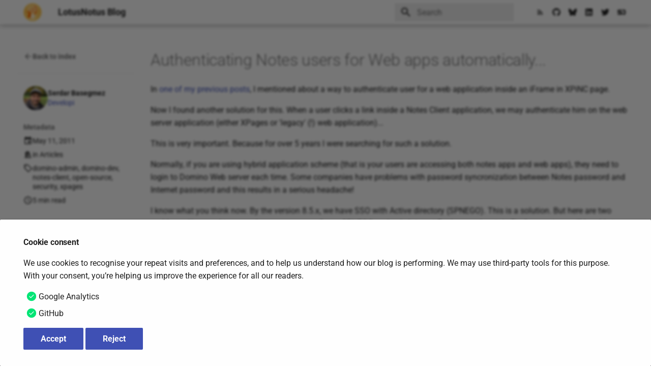

--- FILE ---
content_type: text/html; charset=utf-8
request_url: https://lotusnotus.com/2011/05/authenticating-notes-users-for-web-apps-automatically.../
body_size: 14002
content:

<!doctype html>
<html lang="en" class="no-js">
  <head>
    
      <meta charset="utf-8">
      <meta name="viewport" content="width=device-width,initial-scale=1">
      
        <meta name="description" content="LotusNotus is Serdar Basegmez's personal blog about IBM/HCL/Lotus Notes, Domino, and related technologies.
">
      
      
        <meta name="author" content="Serdar Basegmez">
      
      
        <link rel="canonical" href="https://lotusnotus.com/2011/05/authenticating-notes-users-for-web-apps-automatically.../">
      
      
        <link rel="prev" href="../dear-ibm-its-time-to-integrate-skype-and-sametime.../">
      
      
        <link rel="next" href="../day-zero-in-dnug-day-one-in-germany.../">
      
      
        <link rel="alternate" type="application/rss+xml" title="RSS feed" href="../../../feed_rss_created.xml">
        <link rel="alternate" type="application/rss+xml" title="RSS feed of updated content" href="../../../feed_rss_updated.xml">
      
      <link rel="icon" href="../../../images/meta/favicon.ico">
      <meta name="generator" content="mkdocs-1.6.1, mkdocs-material-9.6.14">
    
    
      
        <title>Authenticating Notes users for Web apps automatically... - LotusNotus Blog</title>
      
    
    
      <link rel="stylesheet" href="../../../assets/stylesheets/main.342714a4.min.css">
      
        
        <link rel="stylesheet" href="../../../assets/stylesheets/palette.06af60db.min.css">
      
      


    
    
      
    
    
      
        
        
        
        <link rel="stylesheet" href="../../../assets/external/fonts.googleapis.com/css.49ea35f2.css">
        <style>:root{--md-text-font:"Roboto";--md-code-font:"Roboto Mono"}</style>
      
    
    
      <link rel="stylesheet" href="../../../css/extra.css">
    
    <script>__md_scope=new URL("../../..",location),__md_hash=e=>[...e].reduce(((e,_)=>(e<<5)-e+_.charCodeAt(0)),0),__md_get=(e,_=localStorage,t=__md_scope)=>JSON.parse(_.getItem(t.pathname+"."+e)),__md_set=(e,_,t=localStorage,a=__md_scope)=>{try{t.setItem(a.pathname+"."+e,JSON.stringify(_))}catch(e){}}</script>
    
      
  


  
  

<script id="__analytics">function __md_analytics(){function e(){dataLayer.push(arguments)}window.dataLayer=window.dataLayer||[],e("js",new Date),e("config","G-GEX4QH5QYC"),document.addEventListener("DOMContentLoaded",(function(){document.forms.search&&document.forms.search.query.addEventListener("blur",(function(){this.value&&e("event","search",{search_term:this.value})}));document$.subscribe((function(){var t=document.forms.feedback;if(void 0!==t)for(var a of t.querySelectorAll("[type=submit]"))a.addEventListener("click",(function(a){a.preventDefault();var n=document.location.pathname,d=this.getAttribute("data-md-value");e("event","feedback",{page:n,data:d}),t.firstElementChild.disabled=!0;var r=t.querySelector(".md-feedback__note [data-md-value='"+d+"']");r&&(r.hidden=!1)})),t.hidden=!1})),location$.subscribe((function(t){e("config","G-GEX4QH5QYC",{page_path:t.pathname})}))}));var t=document.createElement("script");t.async=!0,t.src="https://www.googletagmanager.com/gtag/js?id=G-GEX4QH5QYC",document.getElementById("__analytics").insertAdjacentElement("afterEnd",t)}</script>
  
    <script>if("undefined"!=typeof __md_analytics){var consent=__md_get("__consent");consent&&consent.analytics&&__md_analytics()}</script>
  

    
    
      
        <meta  property="og:type"  content="website" >
      
        <meta  property="og:title"  content="Authenticating Notes users for Web apps automatically... - LotusNotus Blog" >
      
        <meta  property="og:description"  content="LotusNotus is Serdar Basegmez's personal blog about IBM/HCL/Lotus Notes, Domino, and related technologies.
" >
      
        <meta  property="og:image"  content="https://lotusnotus.com/assets/images/social/posts/imported/2011-05-authenticating-notes-users-for-web-apps-automatically....png" >
      
        <meta  property="og:image:type"  content="image/png" >
      
        <meta  property="og:image:width"  content="1200" >
      
        <meta  property="og:image:height"  content="630" >
      
        <meta  property="og:url"  content="https://lotusnotus.com/2011/05/authenticating-notes-users-for-web-apps-automatically.../" >
      
        <meta  name="twitter:card"  content="summary_large_image" >
      
        <meta  name="twitter:title"  content="Authenticating Notes users for Web apps automatically... - LotusNotus Blog" >
      
        <meta  name="twitter:description"  content="LotusNotus is Serdar Basegmez's personal blog about IBM/HCL/Lotus Notes, Domino, and related technologies.
" >
      
        <meta  name="twitter:image"  content="https://lotusnotus.com/assets/images/social/posts/imported/2011-05-authenticating-notes-users-for-web-apps-automatically....png" >
      
    
    
   <link href="../../../assets/stylesheets/glightbox.min.css" rel="stylesheet"/><style>
    html.glightbox-open { overflow: initial; height: 100%; }
    .gslide-title { margin-top: 0px; user-select: text; }
    .gslide-desc { color: #666; user-select: text; }
    .gslide-image img { background: white; }
    .gscrollbar-fixer { padding-right: 15px; }
    .gdesc-inner { font-size: 0.75rem; }
    body[data-md-color-scheme="slate"] .gdesc-inner { background: var(--md-default-bg-color);}
    body[data-md-color-scheme="slate"] .gslide-title { color: var(--md-default-fg-color);}
    body[data-md-color-scheme="slate"] .gslide-desc { color: var(--md-default-fg-color);}</style> <script src="../../../assets/javascripts/glightbox.min.js"></script></head>
  
  
    
    
    
    
    
    <body dir="ltr" data-md-color-scheme="default" data-md-color-primary="white" data-md-color-accent="deep-orange">
  
    
    <input class="md-toggle" data-md-toggle="drawer" type="checkbox" id="__drawer" autocomplete="off">
    <input class="md-toggle" data-md-toggle="search" type="checkbox" id="__search" autocomplete="off">
    <label class="md-overlay" for="__drawer"></label>
    <div data-md-component="skip">
      
    </div>
    <div data-md-component="announce">
      
    </div>
    
    
      

  

<header class="md-header md-header--shadow" data-md-component="header">
  <nav class="md-header__inner md-grid" aria-label="Header">
    <a href="../../.." title="LotusNotus Blog" class="md-header__button md-logo" aria-label="LotusNotus Blog" data-md-component="logo">
      
  <img src="../../../images/meta/ln_logo.png" alt="logo">

    </a>
    <label class="md-header__button md-icon" for="__drawer">
      
      <svg xmlns="http://www.w3.org/2000/svg" viewBox="0 0 24 24"><path d="M3 6h18v2H3zm0 5h18v2H3zm0 5h18v2H3z"/></svg>
    </label>
    <div class="md-header__title" data-md-component="header-title">
      <div class="md-header__ellipsis">
        <div class="md-header__topic">
          <span class="md-ellipsis">
            LotusNotus Blog
          </span>
        </div>
        <div class="md-header__topic" data-md-component="header-topic">
          <span class="md-ellipsis">
            
              Authenticating Notes users for Web apps automatically...
            
          </span>
        </div>
      </div>
    </div>
    
      
    
    
    
    
      
      
        <label class="md-header__button md-icon" for="__search">
          
          <svg xmlns="http://www.w3.org/2000/svg" viewBox="0 0 24 24"><path d="M9.5 3A6.5 6.5 0 0 1 16 9.5c0 1.61-.59 3.09-1.56 4.23l.27.27h.79l5 5-1.5 1.5-5-5v-.79l-.27-.27A6.52 6.52 0 0 1 9.5 16 6.5 6.5 0 0 1 3 9.5 6.5 6.5 0 0 1 9.5 3m0 2C7 5 5 7 5 9.5S7 14 9.5 14 14 12 14 9.5 12 5 9.5 5"/></svg>
        </label>
        <div class="md-search" data-md-component="search" role="dialog">
  <label class="md-search__overlay" for="__search"></label>
  <div class="md-search__inner" role="search">
    <form class="md-search__form" name="search">
      <input type="text" class="md-search__input" name="query" aria-label="Search" placeholder="Search" autocapitalize="off" autocorrect="off" autocomplete="off" spellcheck="false" data-md-component="search-query" required>
      <label class="md-search__icon md-icon" for="__search">
        
        <svg xmlns="http://www.w3.org/2000/svg" viewBox="0 0 24 24"><path d="M9.5 3A6.5 6.5 0 0 1 16 9.5c0 1.61-.59 3.09-1.56 4.23l.27.27h.79l5 5-1.5 1.5-5-5v-.79l-.27-.27A6.52 6.52 0 0 1 9.5 16 6.5 6.5 0 0 1 3 9.5 6.5 6.5 0 0 1 9.5 3m0 2C7 5 5 7 5 9.5S7 14 9.5 14 14 12 14 9.5 12 5 9.5 5"/></svg>
        
        <svg xmlns="http://www.w3.org/2000/svg" viewBox="0 0 24 24"><path d="M20 11v2H8l5.5 5.5-1.42 1.42L4.16 12l7.92-7.92L13.5 5.5 8 11z"/></svg>
      </label>
      <nav class="md-search__options" aria-label="Search">
        
          <a href="javascript:void(0)" class="md-search__icon md-icon" title="Share" aria-label="Share" data-clipboard data-clipboard-text="" data-md-component="search-share" tabindex="-1">
            
            <svg xmlns="http://www.w3.org/2000/svg" viewBox="0 0 24 24"><path d="M18 16.08c-.76 0-1.44.3-1.96.77L8.91 12.7c.05-.23.09-.46.09-.7s-.04-.47-.09-.7l7.05-4.11c.54.5 1.25.81 2.04.81a3 3 0 0 0 3-3 3 3 0 0 0-3-3 3 3 0 0 0-3 3c0 .24.04.47.09.7L8.04 9.81C7.5 9.31 6.79 9 6 9a3 3 0 0 0-3 3 3 3 0 0 0 3 3c.79 0 1.5-.31 2.04-.81l7.12 4.15c-.05.21-.08.43-.08.66 0 1.61 1.31 2.91 2.92 2.91s2.92-1.3 2.92-2.91A2.92 2.92 0 0 0 18 16.08"/></svg>
          </a>
        
        <button type="reset" class="md-search__icon md-icon" title="Clear" aria-label="Clear" tabindex="-1">
          
          <svg xmlns="http://www.w3.org/2000/svg" viewBox="0 0 24 24"><path d="M19 6.41 17.59 5 12 10.59 6.41 5 5 6.41 10.59 12 5 17.59 6.41 19 12 13.41 17.59 19 19 17.59 13.41 12z"/></svg>
        </button>
      </nav>
      
        <div class="md-search__suggest" data-md-component="search-suggest"></div>
      
    </form>
    <div class="md-search__output">
      <div class="md-search__scrollwrap" tabindex="0" data-md-scrollfix>
        <div class="md-search-result" data-md-component="search-result">
          <div class="md-search-result__meta">
            Initializing search
          </div>
          <ol class="md-search-result__list" role="presentation"></ol>
        </div>
      </div>
    </div>
  </div>
</div>
      
    

    <div class="md-header__social">
      <div class="md-social">
  
    
    
    
    
    <a href="https://lotusnotus.com/rss.xml" target="_blank" rel="noopener" title="RSS Feed" class="md-social__link">
      <svg xmlns="http://www.w3.org/2000/svg" viewBox="0 0 24 24"><path d="M6.18 15.64a2.18 2.18 0 0 1 2.18 2.18C8.36 19 7.38 20 6.18 20 5 20 4 19 4 17.82a2.18 2.18 0 0 1 2.18-2.18M4 4.44A15.56 15.56 0 0 1 19.56 20h-2.83A12.73 12.73 0 0 0 4 7.27zm0 5.66a9.9 9.9 0 0 1 9.9 9.9h-2.83A7.07 7.07 0 0 0 4 12.93z"/></svg>
    </a>
  
    
    
    
    
    <a href="https://github.com/sbasegmez" target="_blank" rel="noopener" title="Serdar Basegmez on GitHub" class="md-social__link">
      <svg xmlns="http://www.w3.org/2000/svg" viewBox="0 0 496 512"><!--! Font Awesome Free 6.7.2 by @fontawesome - https://fontawesome.com License - https://fontawesome.com/license/free (Icons: CC BY 4.0, Fonts: SIL OFL 1.1, Code: MIT License) Copyright 2024 Fonticons, Inc.--><path d="M165.9 397.4c0 2-2.3 3.6-5.2 3.6-3.3.3-5.6-1.3-5.6-3.6 0-2 2.3-3.6 5.2-3.6 3-.3 5.6 1.3 5.6 3.6m-31.1-4.5c-.7 2 1.3 4.3 4.3 4.9 2.6 1 5.6 0 6.2-2s-1.3-4.3-4.3-5.2c-2.6-.7-5.5.3-6.2 2.3m44.2-1.7c-2.9.7-4.9 2.6-4.6 4.9.3 2 2.9 3.3 5.9 2.6 2.9-.7 4.9-2.6 4.6-4.6-.3-1.9-3-3.2-5.9-2.9M244.8 8C106.1 8 0 113.3 0 252c0 110.9 69.8 205.8 169.5 239.2 12.8 2.3 17.3-5.6 17.3-12.1 0-6.2-.3-40.4-.3-61.4 0 0-70 15-84.7-29.8 0 0-11.4-29.1-27.8-36.6 0 0-22.9-15.7 1.6-15.4 0 0 24.9 2 38.6 25.8 21.9 38.6 58.6 27.5 72.9 20.9 2.3-16 8.8-27.1 16-33.7-55.9-6.2-112.3-14.3-112.3-110.5 0-27.5 7.6-41.3 23.6-58.9-2.6-6.5-11.1-33.3 2.6-67.9 20.9-6.5 69 27 69 27 20-5.6 41.5-8.5 62.8-8.5s42.8 2.9 62.8 8.5c0 0 48.1-33.6 69-27 13.7 34.7 5.2 61.4 2.6 67.9 16 17.7 25.8 31.5 25.8 58.9 0 96.5-58.9 104.2-114.8 110.5 9.2 7.9 17 22.9 17 46.4 0 33.7-.3 75.4-.3 83.6 0 6.5 4.6 14.4 17.3 12.1C428.2 457.8 496 362.9 496 252 496 113.3 383.5 8 244.8 8M97.2 352.9c-1.3 1-1 3.3.7 5.2 1.6 1.6 3.9 2.3 5.2 1 1.3-1 1-3.3-.7-5.2-1.6-1.6-3.9-2.3-5.2-1m-10.8-8.1c-.7 1.3.3 2.9 2.3 3.9 1.6 1 3.6.7 4.3-.7.7-1.3-.3-2.9-2.3-3.9-2-.6-3.6-.3-4.3.7m32.4 35.6c-1.6 1.3-1 4.3 1.3 6.2 2.3 2.3 5.2 2.6 6.5 1 1.3-1.3.7-4.3-1.3-6.2-2.2-2.3-5.2-2.6-6.5-1m-11.4-14.7c-1.6 1-1.6 3.6 0 5.9s4.3 3.3 5.6 2.3c1.6-1.3 1.6-3.9 0-6.2-1.4-2.3-4-3.3-5.6-2"/></svg>
    </a>
  
    
    
    
    
    <a href="https://bsky.app/profile/serdar.uk" target="_blank" rel="noopener" title="Serdar Basegmez on Bluesky" class="md-social__link">
      <svg xmlns="http://www.w3.org/2000/svg" viewBox="0 0 512 512"><!--! Font Awesome Free 6.7.2 by @fontawesome - https://fontawesome.com License - https://fontawesome.com/license/free (Icons: CC BY 4.0, Fonts: SIL OFL 1.1, Code: MIT License) Copyright 2024 Fonticons, Inc.--><path d="M111.8 62.2C170.2 105.9 233 194.7 256 242.4c23-47.6 85.8-136.4 144.2-180.2 42.1-31.6 110.3-56 110.3 21.8 0 15.5-8.9 130.5-14.1 149.2-18.2 64.8-84.4 81.4-143.3 71.3C456 322 482.2 380 425.6 438c-107.4 110.2-154.3-27.6-166.3-62.9-1.7-4.9-2.6-7.8-3.3-7.8s-1.6 3-3.3 7.8c-12 35.3-59 173.1-166.3 62.9-56.5-58-30.4-116 72.5-133.5C100 314.6 33.8 298 15.7 233.1 10.4 214.4 1.5 99.4 1.5 83.9c0-77.8 68.2-53.4 110.3-21.8z"/></svg>
    </a>
  
    
    
    
    
    <a href="https://www.linkedin.com/in/sbasegmez/" target="_blank" rel="noopener" title="Serdar Basegmez on LinkedIn" class="md-social__link">
      <svg xmlns="http://www.w3.org/2000/svg" viewBox="0 0 448 512"><!--! Font Awesome Free 6.7.2 by @fontawesome - https://fontawesome.com License - https://fontawesome.com/license/free (Icons: CC BY 4.0, Fonts: SIL OFL 1.1, Code: MIT License) Copyright 2024 Fonticons, Inc.--><path d="M416 32H31.9C14.3 32 0 46.5 0 64.3v383.4C0 465.5 14.3 480 31.9 480H416c17.6 0 32-14.5 32-32.3V64.3c0-17.8-14.4-32.3-32-32.3M135.4 416H69V202.2h66.5V416zm-33.2-243c-21.3 0-38.5-17.3-38.5-38.5S80.9 96 102.2 96c21.2 0 38.5 17.3 38.5 38.5 0 21.3-17.2 38.5-38.5 38.5m282.1 243h-66.4V312c0-24.8-.5-56.7-34.5-56.7-34.6 0-39.9 27-39.9 54.9V416h-66.4V202.2h63.7v29.2h.9c8.9-16.8 30.6-34.5 62.9-34.5 67.2 0 79.7 44.3 79.7 101.9z"/></svg>
    </a>
  
    
    
    
    
    <a href="https://twitter.com/serdar_basegmez" target="_blank" rel="noopener" title="Serdar Basegmez on Twitter" class="md-social__link">
      <svg xmlns="http://www.w3.org/2000/svg" viewBox="0 0 512 512"><!--! Font Awesome Free 6.7.2 by @fontawesome - https://fontawesome.com License - https://fontawesome.com/license/free (Icons: CC BY 4.0, Fonts: SIL OFL 1.1, Code: MIT License) Copyright 2024 Fonticons, Inc.--><path d="M459.37 151.716c.325 4.548.325 9.097.325 13.645 0 138.72-105.583 298.558-298.558 298.558-59.452 0-114.68-17.219-161.137-47.106 8.447.974 16.568 1.299 25.34 1.299 49.055 0 94.213-16.568 130.274-44.832-46.132-.975-84.792-31.188-98.112-72.772 6.498.974 12.995 1.624 19.818 1.624 9.421 0 18.843-1.3 27.614-3.573-48.081-9.747-84.143-51.98-84.143-102.985v-1.299c13.969 7.797 30.214 12.67 47.431 13.319-28.264-18.843-46.781-51.005-46.781-87.391 0-19.492 5.197-37.36 14.294-52.954 51.655 63.675 129.3 105.258 216.365 109.807-1.624-7.797-2.599-15.918-2.599-24.04 0-57.828 46.782-104.934 104.934-104.934 30.213 0 57.502 12.67 76.67 33.137 23.715-4.548 46.456-13.32 66.599-25.34-7.798 24.366-24.366 44.833-46.132 57.827 21.117-2.273 41.584-8.122 60.426-16.243-14.292 20.791-32.161 39.308-52.628 54.253"/></svg>
    </a>
  
    
    
    
    
    <a href="https://speakerdeck.com/sbasegmez" target="_blank" rel="noopener" title="Serdar Basegmez on Speaker Deck" class="md-social__link">
      <svg xmlns="http://www.w3.org/2000/svg" viewBox="0 0 512 512"><!--! Font Awesome Free 6.7.2 by @fontawesome - https://fontawesome.com License - https://fontawesome.com/license/free (Icons: CC BY 4.0, Fonts: SIL OFL 1.1, Code: MIT License) Copyright 2024 Fonticons, Inc.--><path d="M213.86 296H100a100 100 0 0 1 0-200h132.84a40 40 0 0 1 0 80H98c-26.47 0-26.45 40 0 40h113.82a100 100 0 0 1 0 200H40a40 40 0 0 1 0-80h173.86c26.48 0 26.46-40 0-40M298 416a120.2 120.2 0 0 0 51.11-80h64.55a19.83 19.83 0 0 0 19.66-20V196a19.83 19.83 0 0 0-19.66-20H296.42a60.77 60.77 0 0 0 0-80h136.93c43.44 0 78.65 35.82 78.65 80v160c0 44.18-35.21 80-78.65 80z"/></svg>
    </a>
  
</div>
    </div>

  </nav>
  
</header>
    
    <div class="md-container" data-md-component="container">
      
      
        
          
        
      
      <main class="md-main" data-md-component="main">
        <div class="md-main__inner md-grid">
          
    
        
            
        
        <div class="md-sidebar md-sidebar--primary" data-md-component="sidebar" data-md-type="navigation" hidden>
            <div class="md-sidebar__scrollwrap">
                <div class="md-sidebar__inner">
                    <div class="md-post__authors md-typeset">
    <div class="md-profile md-post__profile">
        <span class="md-author md-author--long">
            <img src="/images/meta/avatar.png" alt="Serdar Basegmez">
        </span>
        <span class="md-profile__description">
            <strong>
                Serdar Basegmez
            </strong>
            <br>
            <a href="https://developi.com" target="_blank">Developi</a>
       </span>
    </div>
</div> 
                    



  

<nav class="md-nav md-nav--primary md-nav--integrated" aria-label="Navigation" data-md-level="0">
  <label class="md-nav__title" for="__drawer">
    <a href="../../.." title="LotusNotus Blog" class="md-nav__button md-logo" aria-label="LotusNotus Blog" data-md-component="logo">
      
  <img src="../../../images/meta/ln_logo.png" alt="logo">

      LotusNotus Blog     
    </a>
    
  </label>


  <div class="md-nav__social">
    <div class="md-social">
  
    
    
    
    
    <a href="https://lotusnotus.com/rss.xml" target="_blank" rel="noopener" title="RSS Feed" class="md-social__link">
      <svg xmlns="http://www.w3.org/2000/svg" viewBox="0 0 24 24"><path d="M6.18 15.64a2.18 2.18 0 0 1 2.18 2.18C8.36 19 7.38 20 6.18 20 5 20 4 19 4 17.82a2.18 2.18 0 0 1 2.18-2.18M4 4.44A15.56 15.56 0 0 1 19.56 20h-2.83A12.73 12.73 0 0 0 4 7.27zm0 5.66a9.9 9.9 0 0 1 9.9 9.9h-2.83A7.07 7.07 0 0 0 4 12.93z"/></svg>
    </a>
  
    
    
    
    
    <a href="https://github.com/sbasegmez" target="_blank" rel="noopener" title="Serdar Basegmez on GitHub" class="md-social__link">
      <svg xmlns="http://www.w3.org/2000/svg" viewBox="0 0 496 512"><!--! Font Awesome Free 6.7.2 by @fontawesome - https://fontawesome.com License - https://fontawesome.com/license/free (Icons: CC BY 4.0, Fonts: SIL OFL 1.1, Code: MIT License) Copyright 2024 Fonticons, Inc.--><path d="M165.9 397.4c0 2-2.3 3.6-5.2 3.6-3.3.3-5.6-1.3-5.6-3.6 0-2 2.3-3.6 5.2-3.6 3-.3 5.6 1.3 5.6 3.6m-31.1-4.5c-.7 2 1.3 4.3 4.3 4.9 2.6 1 5.6 0 6.2-2s-1.3-4.3-4.3-5.2c-2.6-.7-5.5.3-6.2 2.3m44.2-1.7c-2.9.7-4.9 2.6-4.6 4.9.3 2 2.9 3.3 5.9 2.6 2.9-.7 4.9-2.6 4.6-4.6-.3-1.9-3-3.2-5.9-2.9M244.8 8C106.1 8 0 113.3 0 252c0 110.9 69.8 205.8 169.5 239.2 12.8 2.3 17.3-5.6 17.3-12.1 0-6.2-.3-40.4-.3-61.4 0 0-70 15-84.7-29.8 0 0-11.4-29.1-27.8-36.6 0 0-22.9-15.7 1.6-15.4 0 0 24.9 2 38.6 25.8 21.9 38.6 58.6 27.5 72.9 20.9 2.3-16 8.8-27.1 16-33.7-55.9-6.2-112.3-14.3-112.3-110.5 0-27.5 7.6-41.3 23.6-58.9-2.6-6.5-11.1-33.3 2.6-67.9 20.9-6.5 69 27 69 27 20-5.6 41.5-8.5 62.8-8.5s42.8 2.9 62.8 8.5c0 0 48.1-33.6 69-27 13.7 34.7 5.2 61.4 2.6 67.9 16 17.7 25.8 31.5 25.8 58.9 0 96.5-58.9 104.2-114.8 110.5 9.2 7.9 17 22.9 17 46.4 0 33.7-.3 75.4-.3 83.6 0 6.5 4.6 14.4 17.3 12.1C428.2 457.8 496 362.9 496 252 496 113.3 383.5 8 244.8 8M97.2 352.9c-1.3 1-1 3.3.7 5.2 1.6 1.6 3.9 2.3 5.2 1 1.3-1 1-3.3-.7-5.2-1.6-1.6-3.9-2.3-5.2-1m-10.8-8.1c-.7 1.3.3 2.9 2.3 3.9 1.6 1 3.6.7 4.3-.7.7-1.3-.3-2.9-2.3-3.9-2-.6-3.6-.3-4.3.7m32.4 35.6c-1.6 1.3-1 4.3 1.3 6.2 2.3 2.3 5.2 2.6 6.5 1 1.3-1.3.7-4.3-1.3-6.2-2.2-2.3-5.2-2.6-6.5-1m-11.4-14.7c-1.6 1-1.6 3.6 0 5.9s4.3 3.3 5.6 2.3c1.6-1.3 1.6-3.9 0-6.2-1.4-2.3-4-3.3-5.6-2"/></svg>
    </a>
  
    
    
    
    
    <a href="https://bsky.app/profile/serdar.uk" target="_blank" rel="noopener" title="Serdar Basegmez on Bluesky" class="md-social__link">
      <svg xmlns="http://www.w3.org/2000/svg" viewBox="0 0 512 512"><!--! Font Awesome Free 6.7.2 by @fontawesome - https://fontawesome.com License - https://fontawesome.com/license/free (Icons: CC BY 4.0, Fonts: SIL OFL 1.1, Code: MIT License) Copyright 2024 Fonticons, Inc.--><path d="M111.8 62.2C170.2 105.9 233 194.7 256 242.4c23-47.6 85.8-136.4 144.2-180.2 42.1-31.6 110.3-56 110.3 21.8 0 15.5-8.9 130.5-14.1 149.2-18.2 64.8-84.4 81.4-143.3 71.3C456 322 482.2 380 425.6 438c-107.4 110.2-154.3-27.6-166.3-62.9-1.7-4.9-2.6-7.8-3.3-7.8s-1.6 3-3.3 7.8c-12 35.3-59 173.1-166.3 62.9-56.5-58-30.4-116 72.5-133.5C100 314.6 33.8 298 15.7 233.1 10.4 214.4 1.5 99.4 1.5 83.9c0-77.8 68.2-53.4 110.3-21.8z"/></svg>
    </a>
  
    
    
    
    
    <a href="https://www.linkedin.com/in/sbasegmez/" target="_blank" rel="noopener" title="Serdar Basegmez on LinkedIn" class="md-social__link">
      <svg xmlns="http://www.w3.org/2000/svg" viewBox="0 0 448 512"><!--! Font Awesome Free 6.7.2 by @fontawesome - https://fontawesome.com License - https://fontawesome.com/license/free (Icons: CC BY 4.0, Fonts: SIL OFL 1.1, Code: MIT License) Copyright 2024 Fonticons, Inc.--><path d="M416 32H31.9C14.3 32 0 46.5 0 64.3v383.4C0 465.5 14.3 480 31.9 480H416c17.6 0 32-14.5 32-32.3V64.3c0-17.8-14.4-32.3-32-32.3M135.4 416H69V202.2h66.5V416zm-33.2-243c-21.3 0-38.5-17.3-38.5-38.5S80.9 96 102.2 96c21.2 0 38.5 17.3 38.5 38.5 0 21.3-17.2 38.5-38.5 38.5m282.1 243h-66.4V312c0-24.8-.5-56.7-34.5-56.7-34.6 0-39.9 27-39.9 54.9V416h-66.4V202.2h63.7v29.2h.9c8.9-16.8 30.6-34.5 62.9-34.5 67.2 0 79.7 44.3 79.7 101.9z"/></svg>
    </a>
  
    
    
    
    
    <a href="https://twitter.com/serdar_basegmez" target="_blank" rel="noopener" title="Serdar Basegmez on Twitter" class="md-social__link">
      <svg xmlns="http://www.w3.org/2000/svg" viewBox="0 0 512 512"><!--! Font Awesome Free 6.7.2 by @fontawesome - https://fontawesome.com License - https://fontawesome.com/license/free (Icons: CC BY 4.0, Fonts: SIL OFL 1.1, Code: MIT License) Copyright 2024 Fonticons, Inc.--><path d="M459.37 151.716c.325 4.548.325 9.097.325 13.645 0 138.72-105.583 298.558-298.558 298.558-59.452 0-114.68-17.219-161.137-47.106 8.447.974 16.568 1.299 25.34 1.299 49.055 0 94.213-16.568 130.274-44.832-46.132-.975-84.792-31.188-98.112-72.772 6.498.974 12.995 1.624 19.818 1.624 9.421 0 18.843-1.3 27.614-3.573-48.081-9.747-84.143-51.98-84.143-102.985v-1.299c13.969 7.797 30.214 12.67 47.431 13.319-28.264-18.843-46.781-51.005-46.781-87.391 0-19.492 5.197-37.36 14.294-52.954 51.655 63.675 129.3 105.258 216.365 109.807-1.624-7.797-2.599-15.918-2.599-24.04 0-57.828 46.782-104.934 104.934-104.934 30.213 0 57.502 12.67 76.67 33.137 23.715-4.548 46.456-13.32 66.599-25.34-7.798 24.366-24.366 44.833-46.132 57.827 21.117-2.273 41.584-8.122 60.426-16.243-14.292 20.791-32.161 39.308-52.628 54.253"/></svg>
    </a>
  
    
    
    
    
    <a href="https://speakerdeck.com/sbasegmez" target="_blank" rel="noopener" title="Serdar Basegmez on Speaker Deck" class="md-social__link">
      <svg xmlns="http://www.w3.org/2000/svg" viewBox="0 0 512 512"><!--! Font Awesome Free 6.7.2 by @fontawesome - https://fontawesome.com License - https://fontawesome.com/license/free (Icons: CC BY 4.0, Fonts: SIL OFL 1.1, Code: MIT License) Copyright 2024 Fonticons, Inc.--><path d="M213.86 296H100a100 100 0 0 1 0-200h132.84a40 40 0 0 1 0 80H98c-26.47 0-26.45 40 0 40h113.82a100 100 0 0 1 0 200H40a40 40 0 0 1 0-80h173.86c26.48 0 26.46-40 0-40M298 416a120.2 120.2 0 0 0 51.11-80h64.55a19.83 19.83 0 0 0 19.66-20V196a19.83 19.83 0 0 0-19.66-20H296.42a60.77 60.77 0 0 0 0-80h136.93c43.44 0 78.65 35.82 78.65 80v160c0 44.18-35.21 80-78.65 80z"/></svg>
    </a>
  
</div>
  </div>

  <ul class="md-nav__list" data-md-scrollfix>
    
      
      
  
  
    
  
  
    
  
  
    <li class="md-nav__item md-nav__item--active">
      <a href="../../.." class="md-nav__link">
        
  
  
  <span class="md-ellipsis">
    Home Page
    
  </span>
  

      </a>
    </li>
  

    
      
      
  
  
  
  
    <li class="md-nav__item">
      <a href="../../../tags/" class="md-nav__link">
        
  
  
  <span class="md-ellipsis">
    Tags
    
  </span>
  

      </a>
    </li>
  

    
      
      
  
  
  
  
    
    
    
    
    
    <li class="md-nav__item md-nav__item--nested">
      
        
        
        <input class="md-nav__toggle md-toggle " type="checkbox" id="__nav_3" >
        
          
          <label class="md-nav__link" for="__nav_3" id="__nav_3_label" tabindex="0">
            
  
  
  <span class="md-ellipsis">
    Older Posts
    
  </span>
  

            <span class="md-nav__icon md-icon"></span>
          </label>
        
        <nav class="md-nav" data-md-level="1" aria-labelledby="__nav_3_label" aria-expanded="false">
          <label class="md-nav__title" for="__nav_3">
            <span class="md-nav__icon md-icon"></span>
            Older Posts
          </label>
          <ul class="md-nav__list" data-md-scrollfix>
            
              
                
  
  
  
    
  
  
    <li class="md-nav__item">
      <a href="../../../archive/2025/" class="md-nav__link">
        
  
  
  <span class="md-ellipsis">
    2025
    
  </span>
  

      </a>
    </li>
  

              
            
              
                
  
  
  
    
  
  
    <li class="md-nav__item">
      <a href="../../../archive/2021/" class="md-nav__link">
        
  
  
  <span class="md-ellipsis">
    2021
    
  </span>
  

      </a>
    </li>
  

              
            
              
                
  
  
  
    
  
  
    <li class="md-nav__item">
      <a href="../../../archive/2020/" class="md-nav__link">
        
  
  
  <span class="md-ellipsis">
    2020
    
  </span>
  

      </a>
    </li>
  

              
            
              
                
  
  
  
    
  
  
    <li class="md-nav__item">
      <a href="../../../archive/2019/" class="md-nav__link">
        
  
  
  <span class="md-ellipsis">
    2019
    
  </span>
  

      </a>
    </li>
  

              
            
              
                
  
  
  
    
  
  
    <li class="md-nav__item">
      <a href="../../../archive/2018/" class="md-nav__link">
        
  
  
  <span class="md-ellipsis">
    2018
    
  </span>
  

      </a>
    </li>
  

              
            
              
                
  
  
  
    
  
  
    <li class="md-nav__item">
      <a href="../../../archive/2017/" class="md-nav__link">
        
  
  
  <span class="md-ellipsis">
    2017
    
  </span>
  

      </a>
    </li>
  

              
            
              
                
  
  
  
    
  
  
    <li class="md-nav__item">
      <a href="../../../archive/2016/" class="md-nav__link">
        
  
  
  <span class="md-ellipsis">
    2016
    
  </span>
  

      </a>
    </li>
  

              
            
              
                
  
  
  
    
  
  
    <li class="md-nav__item">
      <a href="../../../archive/2015/" class="md-nav__link">
        
  
  
  <span class="md-ellipsis">
    2015
    
  </span>
  

      </a>
    </li>
  

              
            
              
                
  
  
  
    
  
  
    <li class="md-nav__item">
      <a href="../../../archive/2014/" class="md-nav__link">
        
  
  
  <span class="md-ellipsis">
    2014
    
  </span>
  

      </a>
    </li>
  

              
            
              
                
  
  
  
    
  
  
    <li class="md-nav__item">
      <a href="../../../archive/2013/" class="md-nav__link">
        
  
  
  <span class="md-ellipsis">
    2013
    
  </span>
  

      </a>
    </li>
  

              
            
              
                
  
  
  
    
  
  
    <li class="md-nav__item">
      <a href="../../../archive/2012/" class="md-nav__link">
        
  
  
  <span class="md-ellipsis">
    2012
    
  </span>
  

      </a>
    </li>
  

              
            
              
                
  
  
  
    
  
  
    <li class="md-nav__item">
      <a href="../../../archive/2011/" class="md-nav__link">
        
  
  
  <span class="md-ellipsis">
    2011
    
  </span>
  

      </a>
    </li>
  

              
            
              
                
  
  
  
    
  
  
    <li class="md-nav__item">
      <a href="../../../archive/2010/" class="md-nav__link">
        
  
  
  <span class="md-ellipsis">
    2010
    
  </span>
  

      </a>
    </li>
  

              
            
          </ul>
        </nav>
      
    </li>
  

    
      
      
  
  
  
  
    
    
    
    
    
    <li class="md-nav__item md-nav__item--nested">
      
        
        
        <input class="md-nav__toggle md-toggle " type="checkbox" id="__nav_4" >
        
          
          <label class="md-nav__link" for="__nav_4" id="__nav_4_label" tabindex="0">
            
  
  
  <span class="md-ellipsis">
    Categories
    
  </span>
  

            <span class="md-nav__icon md-icon"></span>
          </label>
        
        <nav class="md-nav" data-md-level="1" aria-labelledby="__nav_4_label" aria-expanded="false">
          <label class="md-nav__title" for="__nav_4">
            <span class="md-nav__icon md-icon"></span>
            Categories
          </label>
          <ul class="md-nav__list" data-md-scrollfix>
            
              
                
  
  
  
    
  
  
    <li class="md-nav__item">
      <a href="../../../category/articles/" class="md-nav__link">
        
  
  
  <span class="md-ellipsis">
    Articles
    
  </span>
  

      </a>
    </li>
  

              
            
              
                
  
  
  
    
  
  
    <li class="md-nav__item">
      <a href="../../../category/conferences/" class="md-nav__link">
        
  
  
  <span class="md-ellipsis">
    Conferences
    
  </span>
  

      </a>
    </li>
  

              
            
              
                
  
  
  
    
  
  
    <li class="md-nav__item">
      <a href="../../../category/domino-llm-integration/" class="md-nav__link">
        
  
  
  <span class="md-ellipsis">
    Domino-LLM Integration
    
  </span>
  

      </a>
    </li>
  

              
            
              
                
  
  
  
    
  
  
    <li class="md-nav__item">
      <a href="../../../category/lug-turkey/" class="md-nav__link">
        
  
  
  <span class="md-ellipsis">
    LUG Turkey
    
  </span>
  

      </a>
    </li>
  

              
            
              
                
  
  
  
    
  
  
    <li class="md-nav__item">
      <a href="../../../category/misc/" class="md-nav__link">
        
  
  
  <span class="md-ellipsis">
    Misc
    
  </span>
  

      </a>
    </li>
  

              
            
              
                
  
  
  
    
  
  
    <li class="md-nav__item">
      <a href="../../../category/news/" class="md-nav__link">
        
  
  
  <span class="md-ellipsis">
    News
    
  </span>
  

      </a>
    </li>
  

              
            
              
                
  
  
  
    
  
  
    <li class="md-nav__item">
      <a href="../../../category/openntf/" class="md-nav__link">
        
  
  
  <span class="md-ellipsis">
    OpenNTF
    
  </span>
  

      </a>
    </li>
  

              
            
              
                
  
  
  
    
  
  
    <li class="md-nav__item">
      <a href="../../../category/portfolio/" class="md-nav__link">
        
  
  
  <span class="md-ellipsis">
    Portfolio
    
  </span>
  

      </a>
    </li>
  

              
            
              
                
  
  
  
    
  
  
    <li class="md-nav__item">
      <a href="../../../category/tips--tricks/" class="md-nav__link">
        
  
  
  <span class="md-ellipsis">
    Tips &amp; Tricks
    
  </span>
  

      </a>
    </li>
  

              
            
          </ul>
        </nav>
      
    </li>
  

    
  </ul>
</nav>
                </div>
            </div>
        </div>
    

    


          
  <div class="md-content md-content--post" data-md-component="content">
    <div class="md-sidebar md-sidebar--post" data-md-component="sidebar" data-md-type="navigation">
      <div class="md-sidebar__scrollwrap">
        <div class="md-sidebar__inner md-post">
          <nav class="md-nav md-nav--primary">
            <div class="md-post__back">
              <div class="md-nav__title md-nav__container">
                <a href="../../.." class="md-nav__link">
                  <svg xmlns="http://www.w3.org/2000/svg" viewBox="0 0 24 24"><path d="M20 11v2H8l5.5 5.5-1.42 1.42L4.16 12l7.92-7.92L13.5 5.5 8 11z"/></svg>
                  <span class="md-ellipsis">
                    Back to index
                  </span>
                </a>
              </div>
            </div>

            
            <div class="md-post__authors md-typeset">
    <div class="md-profile md-post__profile">
        <span class="md-author md-author--long">
            <img src="/images/meta/avatar.png" alt="Serdar Basegmez">
        </span>
        <span class="md-profile__description">
            <strong>
                Serdar Basegmez
            </strong>
            <br>
            <a href="https://developi.com" target="_blank">Developi</a>
       </span>
    </div>
</div>
            
            <ul class="md-post__meta md-nav__list">
              <li class="md-nav__item md-nav__item--section">
                <div class="md-post__title">
                  <span class="md-ellipsis">
                    Metadata
                  </span>
                </div>
                <nav class="md-nav">
                  <ul class="md-nav__list">
                    <li class="md-nav__item">
                      <div class="md-nav__link">
                        <svg xmlns="http://www.w3.org/2000/svg" viewBox="0 0 24 24"><path d="M19 19H5V8h14m-3-7v2H8V1H6v2H5c-1.11 0-2 .89-2 2v14a2 2 0 0 0 2 2h14a2 2 0 0 0 2-2V5a2 2 0 0 0-2-2h-1V1m-1 11h-5v5h5z"/></svg>
                        <time datetime="2011-05-11 17:32:53+02:00" class="md-ellipsis">May 11, 2011</time>
                      </div>
                    </li>
                    
                    
                      <li class="md-nav__item">
                        <div class="md-nav__link">
                          <svg xmlns="http://www.w3.org/2000/svg" viewBox="0 0 24 24"><path d="M9 3v15h3V3zm3 2 4 13 3-1-4-13zM5 5v13h3V5zM3 19v2h18v-2z"/></svg>
                          <span class="md-ellipsis">
                            in
                            
                              <a href="../../../category/articles/">Articles</a></span>
                        </div>
                      </li>
                    

                    
                    
                      <li class="md-nav__item">
                        <div class="md-nav__link">
                          <svg xmlns="http://www.w3.org/2000/svg" viewBox="0 0 24 24"><path d="m21.41 11.58-9-9A2 2 0 0 0 11 2H4a2 2 0 0 0-2 2v7a2 2 0 0 0 .59 1.42l9 9A2 2 0 0 0 13 22a2 2 0 0 0 1.41-.59l7-7A2 2 0 0 0 22 13a2 2 0 0 0-.59-1.42M13 20l-9-9V4h7l9 9M6.5 5A1.5 1.5 0 1 1 5 6.5 1.5 1.5 0 0 1 6.5 5"/></svg>
                          <span class="md-ellipsis">
                            
                              <a href="/tags/#tag:domino-admin">domino-admin</a>, 
                              <a href="/tags/#tag:domino-dev">domino-dev</a>, 
                              <a href="/tags/#tag:notes-client">notes-client</a>, 
                              <a href="/tags/#tag:open-source">open-source</a>, 
                              <a href="/tags/#tag:security">security</a>, 
                              <a href="/tags/#tag:xpages">xpages</a></span>
                        </div>
                      </li>
                    

                    
                      
                      <li class="md-nav__item">
                        <div class="md-nav__link">
                          <svg xmlns="http://www.w3.org/2000/svg" viewBox="0 0 24 24"><path d="M12 20a8 8 0 0 0 8-8 8 8 0 0 0-8-8 8 8 0 0 0-8 8 8 8 0 0 0 8 8m0-18a10 10 0 0 1 10 10 10 10 0 0 1-10 10C6.47 22 2 17.5 2 12A10 10 0 0 1 12 2m.5 5v5.25l4.5 2.67-.75 1.23L11 13V7z"/></svg>
                          <span class="md-ellipsis">
                            
                              5 min read
                            
                          </span>
                        </div>
                      </li>
                    


                  </ul>
                </nav>
              </li>
            </ul>
            
          </nav>
          
            

<nav class="md-nav md-nav--secondary" aria-label="Table of contents">
  
  
  
  
</nav>
          
        </div>
      </div>
    </div>
    <article class="md-content__inner md-typeset">
      
        

  
  


  <h1>Authenticating Notes users for Web apps automatically...</h1>

<p>In <a href="../../../2010/08/http-authentication-from-xpinc-got-help-found-bug-worked-around/">one of my previous posts</a>, I mentioned about a way to authenticate user for a web application inside an iFrame in XPiNC page.</p>
<p>Now I found another solution for this. When a user clicks a link inside a Notes Client application, we may authenticate him on the web server application (either XPages or 'legacy' (!) web application)...</p>
<!-- more -->
<p>This is very important. Because for over 5 years I were searching for such a solution.</p>
<p>Normally, if you are using hybrid application scheme (that is your users are accessing both notes apps and web apps), they need to login to Domino Web server each time. Some companies have problems with password syncronization between Notes password and Internet password and this results in a serious headache!</p>
<p>I know what you think now. By the version 8.5.x, we have SSO with Active directory (SPNEGO). This is a solution. But here are two problems: You need to upgrade your server, configure SPNEGO and only Internet Explorer and certain Firefox versions will be able to use SPNEGO. In addition, some companies have multiple AD domains which makes SPNEGO implementation very difficult.</p>
<p>What may be the purpose of such a tool? One use may be your home page for Lotus Notes users. You may have a portal-like application, listing different applications that user may access. Some applications listed here may be web applications. You may have additional interfaces using XPages for your Notes applications (e.g. reporting) etc.</p>
<p>Before I explain the solution, I want to thank <a href="http://www.timtripcony.com/">Tim Tripcony</a>, because I am using his suggestion... In addition, I am assuming you have read the post above and skipping some technical details about SSO and LTPAToken concepts.</p>
<p>We first develop a redirector agent for general purposes. We may use a web agent (lotusscript) for this. I used an XPage for simplicity. It basically takes two parameters. 'token' parameter takes the hashed LTPAToken string and 'url' parameter is used for target url. Let's see what it does:</p>
<div class="language-xml highlight"><pre><span></span><code><span id="__span-0-1"><a id="__codelineno-0-1" name="__codelineno-0-1" href="#__codelineno-0-1"></a><span class="cp">&lt;?xml version=&quot;1.0&quot; encoding=&quot;UTF-8&quot;?&gt;</span>
</span><span id="__span-0-2"><a id="__codelineno-0-2" name="__codelineno-0-2" href="#__codelineno-0-2"></a><span class="nt">&lt;xp:view</span><span class="w"> </span><span class="na">xmlns:xp=</span><span class="s">&quot;http://www.ibm.com/xsp/core&quot;</span><span class="nt">&gt;</span>
</span><span id="__span-0-3"><a id="__codelineno-0-3" name="__codelineno-0-3" href="#__codelineno-0-3"></a>
</span><span id="__span-0-4"><a id="__codelineno-0-4" name="__codelineno-0-4" href="#__codelineno-0-4"></a><span class="w">      </span><span class="nt">&lt;xp:this.beforePageLoad&gt;</span><span class="cp">&lt;![CDATA[#{javascript:try {</span>
</span><span id="__span-0-5"><a id="__codelineno-0-5" name="__codelineno-0-5" href="#__codelineno-0-5"></a>
</span><span id="__span-0-6"><a id="__codelineno-0-6" name="__codelineno-0-6" href="#__codelineno-0-6"></a><span class="cp">response=facesContext.getExternalContext().getResponse();</span>
</span><span id="__span-0-7"><a id="__codelineno-0-7" name="__codelineno-0-7" href="#__codelineno-0-7"></a><span class="cp">token=paramValues.get(&quot;token&quot;).toString();</span>
</span><span id="__span-0-8"><a id="__codelineno-0-8" name="__codelineno-0-8" href="#__codelineno-0-8"></a><span class="cp">rUrl=paramValues.get(&quot;url&quot;).toString();</span>
</span><span id="__span-0-9"><a id="__codelineno-0-9" name="__codelineno-0-9" href="#__codelineno-0-9"></a>
</span><span id="__span-0-10"><a id="__codelineno-0-10" name="__codelineno-0-10" href="#__codelineno-0-10"></a><span class="cp">response.setHeader(&quot;Set-Cookie&quot;, &quot;LtpaToken=&quot; + token + &quot;; domain=.developi.info; path=/&quot;);</span>
</span><span id="__span-0-11"><a id="__codelineno-0-11" name="__codelineno-0-11" href="#__codelineno-0-11"></a><span class="cp">facesContext.getExternalContext().redirect(rUrl)</span>
</span><span id="__span-0-12"><a id="__codelineno-0-12" name="__codelineno-0-12" href="#__codelineno-0-12"></a>
</span><span id="__span-0-13"><a id="__codelineno-0-13" name="__codelineno-0-13" href="#__codelineno-0-13"></a><span class="cp">} catch(e) {</span>
</span><span id="__span-0-14"><a id="__codelineno-0-14" name="__codelineno-0-14" href="#__codelineno-0-14"></a><span class="cp">      _dump(e);</span>
</span><span id="__span-0-15"><a id="__codelineno-0-15" name="__codelineno-0-15" href="#__codelineno-0-15"></a><span class="cp">}</span>
</span><span id="__span-0-16"><a id="__codelineno-0-16" name="__codelineno-0-16" href="#__codelineno-0-16"></a><span class="cp">}]]&gt;</span><span class="nt">&lt;/xp:this.beforePageLoad&gt;</span>
</span><span id="__span-0-17"><a id="__codelineno-0-17" name="__codelineno-0-17" href="#__codelineno-0-17"></a>
</span><span id="__span-0-18"><a id="__codelineno-0-18" name="__codelineno-0-18" href="#__codelineno-0-18"></a><span class="nt">&lt;/xp:view&gt;</span>
</span></code></pre></div>
<p>Here, be careful about the domain parameter at the cookie setting. We may lookup this from the server but there is no need to create a lookup cost, so type in manually...</p>
<p>Now, suppose we have an application and we need to send the user to a web application on the same server without login. I generated a form element and an agent to accomplish this. First, let me explain the agent.</p>
<p>We need to create a session token for this implementation. We will use "session.getSessionToken()" method for this. Unfortunately it is not provided in Lotusscript classes. So we will be using a Java agent for this. The code is here:</p>
<div class="language-java highlight"><pre><span></span><code><span id="__span-1-1"><a id="__codelineno-1-1" name="__codelineno-1-1" href="#__codelineno-1-1"></a><span class="kd">public</span><span class="w"> </span><span class="kt">void</span><span class="w"> </span><span class="nf">NotesMain</span><span class="p">()</span><span class="w"> </span><span class="p">{</span>
</span><span id="__span-1-2"><a id="__codelineno-1-2" name="__codelineno-1-2" href="#__codelineno-1-2"></a>
</span><span id="__span-1-3"><a id="__codelineno-1-3" name="__codelineno-1-3" href="#__codelineno-1-3"></a><span class="w">      </span><span class="k">try</span><span class="w"> </span><span class="p">{</span>
</span><span id="__span-1-4"><a id="__codelineno-1-4" name="__codelineno-1-4" href="#__codelineno-1-4"></a><span class="w">              </span><span class="n">Session</span><span class="w"> </span><span class="n">session</span><span class="w"> </span><span class="o">=</span><span class="w"> </span><span class="n">getSession</span><span class="p">();</span>
</span><span id="__span-1-5"><a id="__codelineno-1-5" name="__codelineno-1-5" href="#__codelineno-1-5"></a><span class="w">              </span><span class="n">AgentContext</span><span class="w"> </span><span class="n">agentContext</span><span class="w"> </span><span class="o">=</span><span class="w"> </span><span class="n">session</span><span class="p">.</span><span class="na">getAgentContext</span><span class="p">();</span>
</span><span id="__span-1-6"><a id="__codelineno-1-6" name="__codelineno-1-6" href="#__codelineno-1-6"></a><span class="w">       </span>
</span><span id="__span-1-7"><a id="__codelineno-1-7" name="__codelineno-1-7" href="#__codelineno-1-7"></a><span class="w">              </span><span class="n">Database</span><span class="w"> </span><span class="n">db</span><span class="o">=</span><span class="n">session</span><span class="p">.</span><span class="na">getCurrentDatabase</span><span class="p">();</span>
</span><span id="__span-1-8"><a id="__codelineno-1-8" name="__codelineno-1-8" href="#__codelineno-1-8"></a>
</span><span id="__span-1-9"><a id="__codelineno-1-9" name="__codelineno-1-9" href="#__codelineno-1-9"></a><span class="w">              </span><span class="n">Document</span><span class="w"> </span><span class="n">doc</span><span class="o">=</span><span class="n">agentContext</span><span class="p">.</span><span class="na">getDocumentContext</span><span class="p">();</span>
</span><span id="__span-1-10"><a id="__codelineno-1-10" name="__codelineno-1-10" href="#__codelineno-1-10"></a><span class="w">       </span>
</span><span id="__span-1-11"><a id="__codelineno-1-11" name="__codelineno-1-11" href="#__codelineno-1-11"></a><span class="w">              </span><span class="n">String</span><span class="w"> </span><span class="n">token</span><span class="o">=</span><span class="n">session</span><span class="p">.</span><span class="na">getSessionToken</span><span class="p">(</span><span class="n">db</span><span class="p">.</span><span class="na">getServer</span><span class="p">());</span>
</span><span id="__span-1-12"><a id="__codelineno-1-12" name="__codelineno-1-12" href="#__codelineno-1-12"></a><span class="w">       </span>
</span><span id="__span-1-13"><a id="__codelineno-1-13" name="__codelineno-1-13" href="#__codelineno-1-13"></a><span class="w">              </span><span class="k">try</span><span class="w"> </span><span class="p">{</span>
</span><span id="__span-1-14"><a id="__codelineno-1-14" name="__codelineno-1-14" href="#__codelineno-1-14"></a><span class="w">                      </span><span class="n">String</span><span class="w"> </span><span class="n">token</span><span class="o">=</span><span class="n">session</span><span class="p">.</span><span class="na">getSessionToken</span><span class="p">(</span><span class="n">db</span><span class="p">.</span><span class="na">getServer</span><span class="p">());</span>
</span><span id="__span-1-15"><a id="__codelineno-1-15" name="__codelineno-1-15" href="#__codelineno-1-15"></a><span class="w">                      </span><span class="n">doc</span><span class="p">.</span><span class="na">replaceItemValue</span><span class="p">(</span><span class="s">&quot;token&quot;</span><span class="p">,</span><span class="w"> </span><span class="n">token</span><span class="p">);</span>
</span><span id="__span-1-16"><a id="__codelineno-1-16" name="__codelineno-1-16" href="#__codelineno-1-16"></a><span class="w">              </span><span class="p">}</span><span class="w"> </span><span class="k">catch</span><span class="p">(</span><span class="n">Exception</span><span class="w"> </span><span class="n">e</span><span class="p">)</span><span class="w"> </span><span class="p">{</span>
</span><span id="__span-1-17"><a id="__codelineno-1-17" name="__codelineno-1-17" href="#__codelineno-1-17"></a><span class="w">                      </span><span class="n">e</span><span class="p">.</span><span class="na">printStackTrace</span><span class="p">();</span>
</span><span id="__span-1-18"><a id="__codelineno-1-18" name="__codelineno-1-18" href="#__codelineno-1-18"></a><span class="w">                      </span><span class="n">doc</span><span class="p">.</span><span class="na">replaceItemValue</span><span class="p">(</span><span class="s">&quot;ErrorLog&quot;</span><span class="p">,</span><span class="w"> </span><span class="n">e</span><span class="p">.</span><span class="na">toString</span><span class="p">());</span>
</span><span id="__span-1-19"><a id="__codelineno-1-19" name="__codelineno-1-19" href="#__codelineno-1-19"></a><span class="w">              </span><span class="p">}</span><span class="w">          </span>
</span><span id="__span-1-20"><a id="__codelineno-1-20" name="__codelineno-1-20" href="#__codelineno-1-20"></a><span class="w">       </span>
</span><span id="__span-1-21"><a id="__codelineno-1-21" name="__codelineno-1-21" href="#__codelineno-1-21"></a><span class="w">      </span><span class="p">}</span><span class="w"> </span><span class="k">catch</span><span class="p">(</span><span class="n">Exception</span><span class="w"> </span><span class="n">e</span><span class="p">)</span><span class="w"> </span><span class="p">{</span>
</span><span id="__span-1-22"><a id="__codelineno-1-22" name="__codelineno-1-22" href="#__codelineno-1-22"></a><span class="w">              </span><span class="n">e</span><span class="p">.</span><span class="na">printStackTrace</span><span class="p">();</span>
</span><span id="__span-1-23"><a id="__codelineno-1-23" name="__codelineno-1-23" href="#__codelineno-1-23"></a><span class="w">      </span><span class="p">}</span>
</span><span id="__span-1-24"><a id="__codelineno-1-24" name="__codelineno-1-24" href="#__codelineno-1-24"></a><span class="p">}</span>
</span></code></pre></div>
<p>We need to pass the token we created back to the caller. So we are using a NotesDocument here. If anything goes wrong, we will return an error message back.</p>
<p>Now let's look at how we are using:</p>
<div class="language-vbscript highlight"><pre><span></span><code><span id="__span-2-1"><a id="__codelineno-2-1" name="__codelineno-2-1" href="#__codelineno-2-1"></a><span class="w">      </span><span class="kd">Dim</span><span class="w"> </span><span class="nv">session</span><span class="w"> </span><span class="n">As</span><span class="w"> </span><span class="k">New</span><span class="w"> </span><span class="n">NotesSession</span>
</span><span id="__span-2-2"><a id="__codelineno-2-2" name="__codelineno-2-2" href="#__codelineno-2-2"></a><span class="w">      </span><span class="kd">Dim</span><span class="w"> </span><span class="nv">ws</span><span class="w"> </span><span class="n">As</span><span class="w"> </span><span class="k">New</span><span class="w"> </span><span class="n">NotesUIWorkspace</span><span class="w">        </span>
</span><span id="__span-2-3"><a id="__codelineno-2-3" name="__codelineno-2-3" href="#__codelineno-2-3"></a><span class="w">      </span><span class="kd">Dim</span><span class="w"> </span><span class="nv">dbcurrent</span><span class="w"> </span><span class="n">As</span><span class="w"> </span><span class="n">NotesDatabase</span>
</span><span id="__span-2-4"><a id="__codelineno-2-4" name="__codelineno-2-4" href="#__codelineno-2-4"></a><span class="w">      </span><span class="kd">Dim</span><span class="w"> </span><span class="nv">agent</span><span class="w"> </span><span class="n">As</span><span class="w"> </span><span class="n">NotesAgent</span>
</span><span id="__span-2-5"><a id="__codelineno-2-5" name="__codelineno-2-5" href="#__codelineno-2-5"></a><span class="w">      </span><span class="kd">Dim</span><span class="w"> </span><span class="nv">doc</span><span class="w"> </span><span class="n">As</span><span class="w"> </span><span class="n">NotesDocument</span>
</span><span id="__span-2-6"><a id="__codelineno-2-6" name="__codelineno-2-6" href="#__codelineno-2-6"></a><span class="w">     </span>
</span><span id="__span-2-7"><a id="__codelineno-2-7" name="__codelineno-2-7" href="#__codelineno-2-7"></a><span class="w">      </span><span class="k">Set</span><span class="w"> </span><span class="n">dbcurrent</span><span class="o">=</span><span class="n">session</span><span class="p">.</span><span class="n">currentDatabase</span>
</span><span id="__span-2-8"><a id="__codelineno-2-8" name="__codelineno-2-8" href="#__codelineno-2-8"></a><span class="w">      </span><span class="k">Set</span><span class="w"> </span><span class="n">agent</span><span class="o">=</span><span class="n">dbcurrent</span><span class="p">.</span><span class="n">getAgent</span><span class="p">(</span><span class="s2">&quot;TestAuth&quot;</span><span class="p">)</span>
</span><span id="__span-2-9"><a id="__codelineno-2-9" name="__codelineno-2-9" href="#__codelineno-2-9"></a><span class="w">      </span><span class="k">Set</span><span class="w"> </span><span class="n">doc</span><span class="o">=</span><span class="k">New</span><span class="w"> </span><span class="n">NotesDocument</span><span class="p">(</span><span class="n">dbcurrent</span><span class="p">)</span>
</span><span id="__span-2-10"><a id="__codelineno-2-10" name="__codelineno-2-10" href="#__codelineno-2-10"></a><span class="w">     </span>
</span><span id="__span-2-11"><a id="__codelineno-2-11" name="__codelineno-2-11" href="#__codelineno-2-11"></a><span class="w">      </span><span class="k">Call</span><span class="w"> </span><span class="n">agent</span><span class="p">.</span><span class="n">RunWithDocumentContext</span><span class="p">(</span><span class="n">doc</span><span class="p">)</span>
</span><span id="__span-2-12"><a id="__codelineno-2-12" name="__codelineno-2-12" href="#__codelineno-2-12"></a><span class="w">     </span>
</span><span id="__span-2-13"><a id="__codelineno-2-13" name="__codelineno-2-13" href="#__codelineno-2-13"></a><span class="w">      </span><span class="n">webServer</span><span class="o">=</span><span class="s2">&quot;https://mobile1.developi.info&quot;</span>
</span><span id="__span-2-14"><a id="__codelineno-2-14" name="__codelineno-2-14" href="#__codelineno-2-14"></a><span class="w">      </span><span class="n">redirector</span><span class="o">=</span><span class="s2">&quot;/test/redirect.nsf/redirect.xsp&quot;</span>
</span><span id="__span-2-15"><a id="__codelineno-2-15" name="__codelineno-2-15" href="#__codelineno-2-15"></a><span class="w">      </span><span class="n">target</span><span class="o">=</span><span class="s2">&quot;/names.nsf&quot;</span>
</span><span id="__span-2-16"><a id="__codelineno-2-16" name="__codelineno-2-16" href="#__codelineno-2-16"></a><span class="w">     </span>
</span><span id="__span-2-17"><a id="__codelineno-2-17" name="__codelineno-2-17" href="#__codelineno-2-17"></a><span class="w">      </span><span class="n">targetUrl</span><span class="o">=</span><span class="n">webServer</span><span class="o">+</span><span class="n">redirector</span><span class="o">+</span><span class="s2">&quot;?token=&quot;</span><span class="o">+</span><span class="n">doc</span><span class="p">.</span><span class="n">token</span><span class="p">(</span><span class="mi">0</span><span class="p">)</span><span class="o">+</span><span class="s2">&quot;&amp;url=&quot;</span><span class="o">+</span><span class="n">target</span>
</span><span id="__span-2-18"><a id="__codelineno-2-18" name="__codelineno-2-18" href="#__codelineno-2-18"></a><span class="w">     </span>
</span><span id="__span-2-19"><a id="__codelineno-2-19" name="__codelineno-2-19" href="#__codelineno-2-19"></a><span class="w">      </span><span class="k">If</span><span class="w"> </span><span class="n">doc</span><span class="p">.</span><span class="n">ErrorLog</span><span class="p">(</span><span class="mi">0</span><span class="p">)</span><span class="o">=</span><span class="s2">&quot;&quot;</span><span class="w"> </span><span class="k">Then</span>
</span><span id="__span-2-20"><a id="__codelineno-2-20" name="__codelineno-2-20" href="#__codelineno-2-20"></a><span class="w">              </span><span class="k">Call</span><span class="w"> </span><span class="n">ws</span><span class="p">.</span><span class="n">urlopen</span><span class="p">(</span><span class="n">targetUrl</span><span class="p">)</span><span class="w">                </span>
</span><span id="__span-2-21"><a id="__codelineno-2-21" name="__codelineno-2-21" href="#__codelineno-2-21"></a><span class="w">      </span><span class="k">Else</span>
</span><span id="__span-2-22"><a id="__codelineno-2-22" name="__codelineno-2-22" href="#__codelineno-2-22"></a><span class="w">              </span><span class="nb">Msgbox</span><span class="w"> </span><span class="n">doc</span><span class="p">.</span><span class="n">ErrorLog</span><span class="p">(</span><span class="mi">0</span><span class="p">)</span><span class="w">        </span>
</span><span id="__span-2-23"><a id="__codelineno-2-23" name="__codelineno-2-23" href="#__codelineno-2-23"></a><span class="w">      </span><span class="k">End</span><span class="w"> </span><span class="k">If</span>
</span></code></pre></div>
<p>Here '<strong>/test/redirect.nsf/redirect.xsp</strong> ' is the xpages URI we created before. '<strong>TestAuth</strong> ' is the name of the Java agent.</p>
<p>This code can be placed inside a form for testing. You can modify this to use it on anywhere. For example a common method can be created inside a script library.</p>
<p>Now, before finishing, this code will not be running properly :) We should include some warnings...</p>
<p>First of all, no need to say that: You have to use it on multi-server SSO and your configuration should be working properly. This will work in 8.5.2. If you are using 8.5.1, '<strong>RunWithDocumentContext</strong> ' method does not exist. Alternatively you should use a real document (not an in-memory one) and pass it to the agent with NoteID. Remember you should delete the temporary document after you're done.</p>
<p>Another warning is about the bug. I cannot create a bug report yet but as I mentioned on the post above, there are important bugs in this '<strong>getSessionToken</strong> ' method.</p>
<ol>
<li>
<p>If you are using Internet Site Documents, getSessionToken does not look up those. I have a workaround here, just duplicate your '<strong>Web SSO Configuration</strong> ' document and clear 'Organization' field on the second one. It seems crazy, but it works! It's important to duplicate it. Creating a second one from scratch will not work because it should contain the same keys...</p>
</li>
<li>
<p>This one is funnier. Your Web SSO configuration document should be named as <strong>LtpaToken</strong> ... Yes you heard it. Using any other name will fail, because it looks up with this name :)</p>
</li>
</ol>
<p>If you don't care these two bugs, you will end up with an error message: "<strong><em>Single Sign-On configuration is invalid</em></strong> " at the java agent.</p>
<p>One word for performance. This java agent is an expensive thing for Notes client. So if you are willing to use multiple times in a short period, you may use a caching algorithm. We don't want to make our users angry :)</p>
<p>Last word, during my tests, I saw '<strong>Your session has expired</strong> ' message. It was not so frequent, so I could not figure out why. That may be related with the token. Token should be properly encoded into the URL.</p>
<p>I don't know you, but this is a very important invention for me. I am so excited to share it. I hope it works...</p>







  
  



  


  



      

      
      <div class="md-content__discord">
        <div class="md-content__discord-inner">
          <span class="md-content__discord-icon">
            <svg xmlns="http://www.w3.org/2000/svg" viewBox="0 0 640 512"><!--! Font Awesome Free 6.7.2 by @fontawesome - https://fontawesome.com License - https://fontawesome.com/license/free (Icons: CC BY 4.0, Fonts: SIL OFL 1.1, Code: MIT License) Copyright 2024 Fonticons, Inc.--><path d="M88.2 309.1c9.8-18.3 6.8-40.8-7.5-55.8C59.4 230.9 48 204 48 176c0-63.5 63.8-128 160-128s160 64.5 160 128-63.8 128-160 128c-13.1 0-25.8-1.3-37.8-3.6-10.4-2-21.2-.6-30.7 4.2q-6.15 3.15-12.6 6c-16 7.2-32.9 13.5-49.9 18 2.8-4.6 5.4-9.1 7.9-13.6 1.1-1.9 2.2-3.9 3.2-5.9zM208 352c114.9 0 208-78.8 208-176S322.9 0 208 0 0 78.8 0 176c0 41.8 17.2 80.1 45.9 110.3-.9 1.7-1.9 3.5-2.8 5.1-10.3 18.4-22.3 36.5-36.6 52.1-6.6 7-8.3 17.2-4.6 25.9C5.8 378.3 14.4 384 24 384c43 0 86.5-13.3 122.7-29.7 4.8-2.2 9.6-4.5 14.2-6.8 15.1 3 30.9 4.5 47.1 4.5m224 128c16.2 0 31.9-1.6 47.1-4.5 4.6 2.3 9.4 4.6 14.2 6.8C529.5 498.7 573 512 616 512c9.6 0 18.2-5.7 22-14.5s2-19-4.6-25.9c-14.2-15.6-26.2-33.7-36.6-52.1-.9-1.7-1.9-3.4-2.8-5.1 28.8-30.3 46-68.6 46-110.4 0-94.4-87.9-171.5-198.2-175.8 4.1 15.2 6.2 31.2 6.2 47.8v.6c87.2 6.7 144 67.5 144 127.4 0 28-11.4 54.9-32.7 77.2-14.3 15-17.3 37.6-7.5 55.8 1.1 2 2.2 4 3.2 5.9 2.5 4.5 5.2 9 7.9 13.6-17-4.5-33.9-10.7-49.9-18q-6.45-2.85-12.6-6c-9.5-4.8-20.3-6.2-30.7-4.2-12.1 2.4-24.8 3.6-37.8 3.6-61.7 0-110-26.5-136.8-62.3-16 5.4-32.8 9.4-50 11.8C279 439.8 350 480 432 480"/></svg>
          </span>
          <span class="md-content__discord-text">
            Have something to say? I’m on <a href="https://openntf.org/discord" target="_blank">OpenNTF Discord!</a>
          </span>
        </div>  
      </div>

    </article>
  </div>

          
<script>var target=document.getElementById(location.hash.slice(1));target&&target.name&&(target.checked=target.name.startsWith("__tabbed_"))</script>
        </div>
        
          <button type="button" class="md-top md-icon" data-md-component="top" hidden>
  
  <svg xmlns="http://www.w3.org/2000/svg" viewBox="0 0 24 24"><path d="M13 20h-2V8l-5.5 5.5-1.42-1.42L12 4.16l7.92 7.92-1.42 1.42L13 8z"/></svg>
  Back to top
</button>
        
      </main>
      
        <footer class="md-footer">
  
  <div class="md-footer-meta md-typeset">
    <div class="md-footer-meta__inner md-grid">
      <div class="md-copyright">
  
    <div class="md-copyright__highlight">
      Copyright &copy; 2013 - 2025 Serdar Basegmez – <a href="#__consent">Change cookie settings</a>

    </div>
  
  
    Made with
    <a href="https://squidfunk.github.io/mkdocs-material/" target="_blank" rel="noopener">
      Material for MkDocs
    </a>
  
</div>

      
      <a href="https://tr.lotusnotus.com" title="Turkish Archive" class="md-langlink" target="_blank">
    <div class="md-langlink__icon md-icon">
        <svg xmlns="http://www.w3.org/2000/svg" width="1200" height="800" viewBox="0 -30000 90000 60000">
            <path fill="#e30a17" d="m0-30000h90000v60000H0z" />
            <path fill="#fff"
                d="m41750 0 13568-4408-8386 11541V-7133l8386 11541zm925 8021a15000 15000 0 1 1 0-16042 12000 12000 0 1 0 0 16042z" />
        </svg>
    </div>
    <div class="md-langlink__title">
        Turkish Archive
    </div>
</a>

      
        <div class="md-footer-meta__source">
          <a href="https://github.com/sbasegmez/lotusnotus" title="Go to repository" class="md-source" data-md-component="source">
  <div class="md-source__icon md-icon">
    
    <svg xmlns="http://www.w3.org/2000/svg" viewBox="0 0 24 24"><path d="M12 2A10 10 0 0 0 2 12c0 4.42 2.87 8.17 6.84 9.5.5.08.66-.23.66-.5v-1.69c-2.77.6-3.36-1.34-3.36-1.34-.46-1.16-1.11-1.47-1.11-1.47-.91-.62.07-.6.07-.6 1 .07 1.53 1.03 1.53 1.03.87 1.52 2.34 1.07 2.91.83.09-.65.35-1.09.63-1.34-2.22-.25-4.55-1.11-4.55-4.92 0-1.11.38-2 1.03-2.71-.1-.25-.45-1.29.1-2.64 0 0 .84-.27 2.75 1.02.79-.22 1.65-.33 2.5-.33s1.71.11 2.5.33c1.91-1.29 2.75-1.02 2.75-1.02.55 1.35.2 2.39.1 2.64.65.71 1.03 1.6 1.03 2.71 0 3.82-2.34 4.66-4.57 4.91.36.31.69.92.69 1.85V21c0 .27.16.59.67.5C19.14 20.16 22 16.42 22 12A10 10 0 0 0 12 2"/></svg>
  </div>
  <div class="md-source__repository">
    sbasegmez/lotusnotus
  </div>
</a>
        </div>
      
    </div>
  </div>
</footer>
      
    </div>
    <div class="md-dialog" data-md-component="dialog">
      <div class="md-dialog__inner md-typeset"></div>
    </div>
    
    
      <div class="md-consent" data-md-component="consent" id="__consent" hidden>
        <div class="md-consent__overlay"></div>
        <aside class="md-consent__inner">
          <form class="md-consent__form md-grid md-typeset" name="consent">
            



  

<h4>Cookie consent</h4>
<p>We use cookies to recognise your repeat visits and preferences, and to help us understand how our blog is performing. We may use third-party tools for this purpose. With your consent, you’re helping us improve the experience for all our readers.</p>
<input class="md-toggle" type="checkbox" id="__settings" checked>
<div class="md-consent__settings">
  <ul class="task-list">
    
    
      
        
  
  
    
    
  
  <li class="task-list-item">
    <label class="task-list-control">
      <input type="checkbox" name="analytics" checked>
      <span class="task-list-indicator"></span>
      Google Analytics
    </label>
  </li>

      
    
    
      
        
  
  
    
    
  
  <li class="task-list-item">
    <label class="task-list-control">
      <input type="checkbox" name="github" checked>
      <span class="task-list-indicator"></span>
      GitHub
    </label>
  </li>

      
    
    
  </ul>
</div>
<div class="md-consent__controls">
  
    
      <button class="md-button md-button--primary">Accept</button>
    
    
    
  
    
    
      <button type="reset" class="md-button md-button--primary">Reject</button>
    
    
  
</div>
          </form>
        </aside>
      </div>
      <script>var consent=__md_get("__consent");if(consent)for(var input of document.forms.consent.elements)input.name&&(input.checked=consent[input.name]||!1);else"file:"!==location.protocol&&setTimeout((function(){document.querySelector("[data-md-component=consent]").hidden=!1}),250);var form=document.forms.consent;for(var action of["submit","reset"])form.addEventListener(action,(function(e){if(e.preventDefault(),"reset"===e.type)for(var n of document.forms.consent.elements)n.name&&(n.checked=!1);__md_set("__consent",Object.fromEntries(Array.from(new FormData(form).keys()).map((function(e){return[e,!0]})))),location.hash="",location.reload()}))</script>
    
    
      
      <script id="__config" type="application/json">{"base": "../../..", "features": ["content.code.copy", "content.code.select", "content.code.annotate", "navigation.top", "navigation.instant", "toc.integrate", "search.suggest", "search.highlight", "search.share"], "search": "../../../assets/javascripts/workers/search.d50fe291.min.js", "tags": null, "translations": {"clipboard.copied": "Copied to clipboard", "clipboard.copy": "Copy to clipboard", "search.result.more.one": "1 more on this page", "search.result.more.other": "# more on this page", "search.result.none": "No matching documents", "search.result.one": "1 matching document", "search.result.other": "# matching documents", "search.result.placeholder": "Type to start searching", "search.result.term.missing": "Missing", "select.version": "Select version"}, "version": null}</script>
    
    
      <script src="../../../assets/javascripts/bundle.13a4f30d.min.js"></script>
      
    
  <script id="init-glightbox">document.querySelectorAll('.glightbox').forEach(function(element) {
    try {
        var img = element.querySelector('img');
        if (img && img.src) {
            element.setAttribute('href', img.src);
        } else {
            console.log('No img element with src attribute found');
        }
    } catch (error) {
        console.log('Error:', error);
    }
});
const lightbox = GLightbox({"touchNavigation": true, "loop": false, "zoomable": true, "draggable": true, "openEffect": "zoom", "closeEffect": "zoom", "slideEffect": "slide"});
document$.subscribe(() => { lightbox.reload() });
</script><script defer src="https://static.cloudflareinsights.com/beacon.min.js/vcd15cbe7772f49c399c6a5babf22c1241717689176015" integrity="sha512-ZpsOmlRQV6y907TI0dKBHq9Md29nnaEIPlkf84rnaERnq6zvWvPUqr2ft8M1aS28oN72PdrCzSjY4U6VaAw1EQ==" data-cf-beacon='{"version":"2024.11.0","token":"c3758795900f420182459896f042280c","r":1,"server_timing":{"name":{"cfCacheStatus":true,"cfEdge":true,"cfExtPri":true,"cfL4":true,"cfOrigin":true,"cfSpeedBrain":true},"location_startswith":null}}' crossorigin="anonymous"></script>
</body>
</html>

--- FILE ---
content_type: text/css; charset=utf-8
request_url: https://lotusnotus.com/css/extra.css
body_size: 720
content:
.md-header__button.md-logo img {
    margin: -8px 0px;
    height: auto;
}

.md-content--post article.md-content__inner img:not(.twemoji) {
  border-left: 2px solid #EEE;
  border-top: 2px solid #EEE;
  border-right: 1px solid #999;
  border-bottom: 1px solid #999;

  padding: 4px;
}

/* Fix for the logo in the left side */
.md-nav__title .md-nav__button.md-logo img , .md-nav__title .md-nav__button.md-logo svg {
  display: inline-block;
  vertical-align: middle;
  margin-right: 0.4rem;
}
@media screen and (max-width: 76.2344em) {
  .md-nav--primary .md-nav__title {
    height: 4rem;
  }
}
/************/

/* Header and nav social: */
.md-header__social {
  display:none;
}

.md-header__social .md-social__link,
.md-nav__social .md-social__link {
  height:auto;
}

@media screen and (min-width:60em) {
  .md-header__social {
    display:block;
    margin-left:1rem;
    max-width:11.7rem;
  }
}
@media screen and (min-width:76.25em) {
  .md-header__social {
    margin-left:1.4rem
  }
}

.md-nav__social {
  display:none
}

@media screen and (max-width:59.984375em) {
  .md-nav__social {
    background-color:var(--md-primary-fg-color--dark);
    color:var(--md-primary-bg-color);
    display:block;
    padding:0 .2rem
  }
}

/************/
.md-footer-meta__source {
  margin-top: 0.2rem;
}

.md-footer-meta__source .md-source__repository {
  max-width: none;
}

/* Blog post stuff */
.md-post--excerpt h2 {
  font-weight: bolder;
}

.md-post--excerpt .md-post__header {
    border-top: 1px solid var(--md-primary-fg-color--dark);
    flex-flow: column;
    align-items: end;
}

article.md-typeset h1 {
  margin-bottom: 0.75em;
}

/* Remove annoying white shadow on primary nav title */
.md-nav--primary .md-nav__title {
  box-shadow: none;
}

/* Footer source repository - When active on site */
.md-source__repository--active .md-source__facts {
  display: block;
  font-size: .55rem;
  gap: .4rem;
  list-style-type: none;
  margin: .2rem 0 0;
  opacity: .75;
  overflow: hidden;
  padding: 0;
  width: 100%;

}

.md-footer .md-source__facts li.md-source__fact {
  display: inline-block;
  font-size: 0.6rem;
  height: 0.9rem;
  line-height: 0.6rem;
  margin: 0px 5px; 0px 0px;
  padding: 1px 0px 0px 0px;
  width: auto;
}

.md-footer .md-source__facts li.md-source__fact:before {
  margin-right: 3px;
  height: .6rem;
  width: .6rem;
  vertical-align: bottom;
}
/*********/


/* Footer Archive link */
.md-langlink {
  -webkit-backface-visibility:hidden;
  backface-visibility:hidden;
  display:block;
  font-size:.65rem;
  line-height:1.2;
  outline-color:var(--md-accent-fg-color);
  transition:opacity .25s;
  white-space:nowrap

}
.md-langlink:hover {
  opacity:.7
}

.md-langlink__icon {
  display:inline-block;
  height:2rem;
  vertical-align:middle;
  width:2rem;
  opacity: 0.35;
}

.md-langlink__icon:hover {
  opacity: .7;
}

[dir=ltr] .md-langlink__icon svg {
  margin-left:.6rem
}
[dir=rtl] .md-langlink__icon svg {
  margin-right:.6rem
}
.md-langlink__icon svg {
  margin-top:1rem
}
[dir=ltr] .md-langlink__icon+.md-langlink__title {
  padding-left:2rem
}
[dir=rtl] .md-langlink__icon+.md-langlink__title {
  padding-right:2rem
}
[dir=ltr] .md-langlink__icon+.md-langlink__title {
  margin-left:-2rem
}
[dir=rtl] .md-langlink__icon+.md-langlink__title {
  margin-right:-2rem
}
[dir=ltr] .md-langlink__title {
  margin-left:.6rem
}
[dir=rtl] .md-langlink__title {
  margin-right:.6rem
}
.md-langlink__title {
  display:inline-block;
  max-width:100%;
  margin-top:0.75rem;
  overflow:hidden;
  text-overflow:ellipsis;
  vertical-align:middle;
}
/****/

/*** Discord ad ***/
.md-content__discord {
  border-top: 1px solid #CCCCCC;
  opacity: 0.7;
  margin-top: 1.2rem;
  padding: 0.8rem 0px;
  text-align: center;
  font-size: 0.65rem;
}

.md-content__discord:hover {
  opacity: 0.9;
}

.md-content__discord-inner {
  display: inline-block;
  border: 1px solid #CCC;
  padding: 0.3rem;
}

.md-content__discord-icon svg {
  height:1rem;
  width:1rem;
  vertical-align: middle;
  margin-right: 0.4rem;
}
/********/


--- FILE ---
content_type: application/xml
request_url: https://lotusnotus.com/sitemap.xml
body_size: 4752
content:
<?xml version="1.0" encoding="UTF-8"?>
<urlset xmlns="http://www.sitemaps.org/schemas/sitemap/0.9">
    <url>
         <loc>https://lotusnotus.com/</loc>
         <lastmod>2025-07-18</lastmod>
    </url>
    <url>
         <loc>https://lotusnotus.com/tags/</loc>
         <lastmod>2025-07-18</lastmod>
    </url>
    <url>
         <loc>https://lotusnotus.com/2025/07/connecting-domino-iq-external-llm-providers/</loc>
         <lastmod>2025-07-18</lastmod>
    </url>
    <url>
         <loc>https://lotusnotus.com/2025/06/intellij-idea-domino-jnx-domino-development/</loc>
         <lastmod>2025-07-18</lastmod>
    </url>
    <url>
         <loc>https://lotusnotus.com/2025/06/langchain4j-domino-v1-0-0-released/</loc>
         <lastmod>2025-07-18</lastmod>
    </url>
    <url>
         <loc>https://lotusnotus.com/2025/06/moved-blog-third-generation/</loc>
         <lastmod>2025-07-18</lastmod>
    </url>
    <url>
         <loc>https://lotusnotus.com/2025/07/new-version-openntf-generate-domino-update-site-project/</loc>
         <lastmod>2025-07-18</lastmod>
    </url>
    <url>
         <loc>https://lotusnotus.com/2010/03/daos-may-not-be-efficient-sometimes/</loc>
         <lastmod>2025-07-18</lastmod>
    </url>
    <url>
         <loc>https://lotusnotus.com/2010/03/id-vault-uploaddownload-problems/</loc>
         <lastmod>2025-07-18</lastmod>
    </url>
    <url>
         <loc>https://lotusnotus.com/2010/04/lotus-notesdomino-8.5.2-is-coming-a-blogroll-wrap-up.../</loc>
         <lastmod>2025-07-18</lastmod>
    </url>
    <url>
         <loc>https://lotusnotus.com/2010/04/what-is-ibm-project-vulcan-like-demo-video-released.../</loc>
         <lastmod>2025-07-18</lastmod>
    </url>
    <url>
         <loc>https://lotusnotus.com/2010/04/what-is-this-corporate-social-software-2/</loc>
         <lastmod>2025-07-18</lastmod>
    </url>
    <url>
         <loc>https://lotusnotus.com/2010/04/will-corporate-social-networking-software-fit-to-us-1/</loc>
         <lastmod>2025-07-18</lastmod>
    </url>
    <url>
         <loc>https://lotusnotus.com/2010/05/blackberry-based-mobile-domino-administration.../</loc>
         <lastmod>2025-07-18</lastmod>
    </url>
    <url>
         <loc>https://lotusnotus.com/2010/05/chain-smart-upgrade-for-series-of-upgrades/</loc>
         <lastmod>2025-07-18</lastmod>
    </url>
    <url>
         <loc>https://lotusnotus.com/2010/05/corporate-social-software-for-sale-3/</loc>
         <lastmod>2025-07-18</lastmod>
    </url>
    <url>
         <loc>https://lotusnotus.com/2010/05/new-horizons-for-lotus-professionals-mobile-platforms-1/</loc>
         <lastmod>2025-07-18</lastmod>
    </url>
    <url>
         <loc>https://lotusnotus.com/2010/05/new-horizons-for-lotus-professionals-roadmap-to-the-xpages-2/</loc>
         <lastmod>2025-07-18</lastmod>
    </url>
    <url>
         <loc>https://lotusnotus.com/2010/05/release-8.5.2-improvements-in-lotus-inotes-/</loc>
         <lastmod>2025-07-18</lastmod>
    </url>
    <url>
         <loc>https://lotusnotus.com/2010/05/using-xpages-or-not-httpjvmmaxheapsize-is-very-important/</loc>
         <lastmod>2025-07-18</lastmod>
    </url>
    <url>
         <loc>https://lotusnotus.com/2010/06/corporate-social-software-ingredients-4/</loc>
         <lastmod>2025-07-18</lastmod>
    </url>
    <url>
         <loc>https://lotusnotus.com/2010/06/javazone-worlds-geekiest-movie.../</loc>
         <lastmod>2025-07-18</lastmod>
    </url>
    <url>
         <loc>https://lotusnotus.com/2010/06/lotus-community-shouts-out-whats-going-on-here/</loc>
         <lastmod>2025-07-18</lastmod>
    </url>
    <url>
         <loc>https://lotusnotus.com/2010/06/lotus-notes-8.5.2-will-start-faster.../</loc>
         <lastmod>2025-07-18</lastmod>
    </url>
    <url>
         <loc>https://lotusnotus.com/2010/06/lotus-notes-traveler-supports-ipad-now.../</loc>
         <lastmod>2025-07-18</lastmod>
    </url>
    <url>
         <loc>https://lotusnotus.com/2010/06/lotus-notesdomino-8.5.1-fp3-has-been-released.../</loc>
         <lastmod>2025-07-18</lastmod>
    </url>
    <url>
         <loc>https://lotusnotus.com/2010/06/new-horizons-for-lotus-professionals-information-security-3/</loc>
         <lastmod>2025-07-18</lastmod>
    </url>
    <url>
         <loc>https://lotusnotus.com/2010/06/old-fashion-document-selection..../</loc>
         <lastmod>2025-07-18</lastmod>
    </url>
    <url>
         <loc>https://lotusnotus.com/2010/07/lotus-community-shouts-again-now-what/</loc>
         <lastmod>2025-07-18</lastmod>
    </url>
    <url>
         <loc>https://lotusnotus.com/2010/07/lotus-domino-administrators-its-time-to-delegate-your-mess.../</loc>
         <lastmod>2025-07-18</lastmod>
    </url>
    <url>
         <loc>https://lotusnotus.com/2010/07/my-first-xpages-application/</loc>
         <lastmod>2025-07-18</lastmod>
    </url>
    <url>
         <loc>https://lotusnotus.com/2010/08/a-new-challange-by-ibm-project-northstar/</loc>
         <lastmod>2025-07-18</lastmod>
    </url>
    <url>
         <loc>https://lotusnotus.com/2010/08/after-a-long-tuesday-the-distance-between-customer-mind-and-us/</loc>
         <lastmod>2025-07-18</lastmod>
    </url>
    <url>
         <loc>https://lotusnotus.com/2010/08/an-experiment-with-xpages-homepage-for-notes-client/</loc>
         <lastmod>2025-07-18</lastmod>
    </url>
    <url>
         <loc>https://lotusnotus.com/2010/08/fixed-causeless-server-crashes-some-tips-for-admins/</loc>
         <lastmod>2025-07-18</lastmod>
    </url>
    <url>
         <loc>https://lotusnotus.com/2010/08/from-lcty-istanbul-future-of-collaboration/</loc>
         <lastmod>2025-07-18</lastmod>
    </url>
    <url>
         <loc>https://lotusnotus.com/2010/08/http-authentication-from-xpinc-got-help-found-bug-worked-around/</loc>
         <lastmod>2025-07-18</lastmod>
    </url>
    <url>
         <loc>https://lotusnotus.com/2010/08/lotus-notesdomino-8.5.1-fp4-has-been-released.../</loc>
         <lastmod>2025-07-18</lastmod>
    </url>
    <url>
         <loc>https://lotusnotus.com/2010/08/lotus-notesdomino-8.5.2-has-been-announced...-at-last/</loc>
         <lastmod>2025-07-18</lastmod>
    </url>
    <url>
         <loc>https://lotusnotus.com/2010/08/lotus-notesdomino-8.5.2-has-been-released-the-day-has-come.../</loc>
         <lastmod>2025-07-18</lastmod>
    </url>
    <url>
         <loc>https://lotusnotus.com/2010/08/my-first-xpages-application-the-good-the-bad-and-the-ugly-sides-of-xpages/</loc>
         <lastmod>2025-07-18</lastmod>
    </url>
    <url>
         <loc>https://lotusnotus.com/2010/08/need-suggestion-authenticate-for-http-from-xpinc/</loc>
         <lastmod>2025-07-18</lastmod>
    </url>
    <url>
         <loc>https://lotusnotus.com/2010/08/new-horizons-for-lotus-developers-web-services-4/</loc>
         <lastmod>2025-07-18</lastmod>
    </url>
    <url>
         <loc>https://lotusnotus.com/2010/09/be-careful-to-click-links-on-inotes/</loc>
         <lastmod>2025-07-18</lastmod>
    </url>
    <url>
         <loc>https://lotusnotus.com/2010/09/end-user-perception-of-lotus-products-is-it-a-local-issue/</loc>
         <lastmod>2025-07-18</lastmod>
    </url>
    <url>
         <loc>https://lotusnotus.com/2010/09/i-am-certified-system-administrator-lotus-quickr-8.1-for-domino/</loc>
         <lastmod>2025-07-18</lastmod>
    </url>
    <url>
         <loc>https://lotusnotus.com/2010/09/lotus-domino-/</loc>
         <lastmod>2025-07-18</lastmod>
    </url>
    <url>
         <loc>https://lotusnotus.com/2010/09/pay-for-lotus-quickr-content-integrator-why/</loc>
         <lastmod>2025-07-18</lastmod>
    </url>
    <url>
         <loc>https://lotusnotus.com/2010/09/xpages-problems-after-8.5.2-upgrade/</loc>
         <lastmod>2025-07-18</lastmod>
    </url>
    <url>
         <loc>https://lotusnotus.com/2010/10/entrepreneurs-and-their-social-networks/</loc>
         <lastmod>2025-07-18</lastmod>
    </url>
    <url>
         <loc>https://lotusnotus.com/2010/10/lotus-mobile-connect-review/</loc>
         <lastmod>2025-07-18</lastmod>
    </url>
    <url>
         <loc>https://lotusnotus.com/2010/10/lotus-notesdomino-8.5.1-fp5-has-been-released.../</loc>
         <lastmod>2025-07-18</lastmod>
    </url>
    <url>
         <loc>https://lotusnotus.com/2010/10/social-networks-in-real-life-or-according-to-scott-adams/</loc>
         <lastmod>2025-07-18</lastmod>
    </url>
    <url>
         <loc>https://lotusnotus.com/2010/10/super-replication/</loc>
         <lastmod>2025-07-18</lastmod>
    </url>
    <url>
         <loc>https://lotusnotus.com/2010/10/useful-tool-to-troubleshoot-out-of-office-agent-issues/</loc>
         <lastmod>2025-07-18</lastmod>
    </url>
    <url>
         <loc>https://lotusnotus.com/2010/11/dear-ibm-chrome-is-awesome.../</loc>
         <lastmod>2025-07-18</lastmod>
    </url>
    <url>
         <loc>https://lotusnotus.com/2010/11/exceptionally-annoying-web-experience-ibm.com-navigation-contest.../</loc>
         <lastmod>2025-07-18</lastmod>
    </url>
    <url>
         <loc>https://lotusnotus.com/2010/11/exciting-news-from-turkish-lotus-user-group/</loc>
         <lastmod>2025-07-18</lastmod>
    </url>
    <url>
         <loc>https://lotusnotus.com/2010/11/good-news-lotus-quickr-entry-has-been-history.../</loc>
         <lastmod>2025-07-18</lastmod>
    </url>
    <url>
         <loc>https://lotusnotus.com/2010/11/xpages-and-the-future-of-domino-server.../</loc>
         <lastmod>2025-07-18</lastmod>
    </url>
    <url>
         <loc>https://lotusnotus.com/2010/12/announcing-lugtr-2011-conference-call-for-session-abstracts/</loc>
         <lastmod>2025-07-18</lastmod>
    </url>
    <url>
         <loc>https://lotusnotus.com/2010/12/continue-to-review-2010-what-happened-in-planetlotus.../</loc>
         <lastmod>2025-07-18</lastmod>
    </url>
    <url>
         <loc>https://lotusnotus.com/2010/12/did-you-pay-for-lotus-traveler/</loc>
         <lastmod>2025-07-18</lastmod>
    </url>
    <url>
         <loc>https://lotusnotus.com/2010/12/for-dummies-lotus-quickr-8.5-for-domino/</loc>
         <lastmod>2025-07-18</lastmod>
    </url>
    <url>
         <loc>https://lotusnotus.com/2010/12/goodbye-my-dear-a-was-domino-implementation-will-be-shutdown.../</loc>
         <lastmod>2025-07-18</lastmod>
    </url>
    <url>
         <loc>https://lotusnotus.com/2010/12/launching-lotus-symphony-3.0-inside-lotus-notes-client/</loc>
         <lastmod>2025-07-18</lastmod>
    </url>
    <url>
         <loc>https://lotusnotus.com/2010/12/lotus-notesdomino-8.5.2-fp1-is-ready.../</loc>
         <lastmod>2025-07-18</lastmod>
    </url>
    <url>
         <loc>https://lotusnotus.com/2010/12/lotus-quickr-for-domino-8.5-fp1-has-been-released.../</loc>
         <lastmod>2025-07-18</lastmod>
    </url>
    <url>
         <loc>https://lotusnotus.com/2010/12/mistakes-in-licensing-lotus-products-1/</loc>
         <lastmod>2025-07-18</lastmod>
    </url>
    <url>
         <loc>https://lotusnotus.com/2010/12/multi-thread-replication-on-server/</loc>
         <lastmod>2025-07-18</lastmod>
    </url>
    <url>
         <loc>https://lotusnotus.com/2010/12/new-ibm-business-partner-marks.../</loc>
         <lastmod>2025-07-18</lastmod>
    </url>
    <url>
         <loc>https://lotusnotus.com/2010/12/not-a-typo-lotus-quickr-for-domino-8.5.1-has-been-announced.../</loc>
         <lastmod>2025-07-18</lastmod>
    </url>
    <url>
         <loc>https://lotusnotus.com/2010/12/review-of-2010-and-best-of-lotusnotus...-1/</loc>
         <lastmod>2025-07-18</lastmod>
    </url>
    <url>
         <loc>https://lotusnotus.com/2010/12/so-ibm-is-marketing-lotus-domino-as-a-radd.../</loc>
         <lastmod>2025-07-18</lastmod>
    </url>
    <url>
         <loc>https://lotusnotus.com/2010/12/traveler-just-works...-congratulations-to-ibm/</loc>
         <lastmod>2025-07-18</lastmod>
    </url>
    <url>
         <loc>https://lotusnotus.com/2010/12/turkish-lug-2011-conference-guess-who-is-coming/</loc>
         <lastmod>2025-07-18</lastmod>
    </url>
    <url>
         <loc>https://lotusnotus.com/2010/12/turkish-lug-2011-conference-one-more-speaker-has-been-confirmed.../</loc>
         <lastmod>2025-07-18</lastmod>
    </url>
    <url>
         <loc>https://lotusnotus.com/2011/01/a-little-story-about-an-error-with-id-vault.../</loc>
         <lastmod>2025-07-18</lastmod>
    </url>
    <url>
         <loc>https://lotusnotus.com/2011/01/a-simple-captcha-test-for-xpages.../</loc>
         <lastmod>2025-07-18</lastmod>
    </url>
    <url>
         <loc>https://lotusnotus.com/2011/01/academic-institutions-and-ibm-lotus/</loc>
         <lastmod>2025-07-18</lastmod>
    </url>
    <url>
         <loc>https://lotusnotus.com/2011/01/beginning-a-new-blog-year.../</loc>
         <lastmod>2025-07-18</lastmod>
    </url>
    <url>
         <loc>https://lotusnotus.com/2011/01/customizing-quickr-for-domino-8.5.1-part-1/</loc>
         <lastmod>2025-07-18</lastmod>
    </url>
    <url>
         <loc>https://lotusnotus.com/2011/01/ibm-social-business-toolkit-has-been-announced/</loc>
         <lastmod>2025-07-18</lastmod>
    </url>
    <url>
         <loc>https://lotusnotus.com/2011/01/its-yellowblue-now-ibm-lotus-is-the-main-sponsor-for-lugtr-2011.../</loc>
         <lastmod>2025-07-18</lastmod>
    </url>
    <url>
         <loc>https://lotusnotus.com/2011/01/lotus-sametime-is-evolving.../</loc>
         <lastmod>2025-07-18</lastmod>
    </url>
    <url>
         <loc>https://lotusnotus.com/2011/01/lotuslive-symphony-is-a-revolution/</loc>
         <lastmod>2025-07-18</lastmod>
    </url>
    <url>
         <loc>https://lotusnotus.com/2011/01/nd-application-development-product-management-ed-brill/</loc>
         <lastmod>2025-07-18</lastmod>
    </url>
    <url>
         <loc>https://lotusnotus.com/2011/01/turkish-lug-2011-conference-online.../</loc>
         <lastmod>2025-07-18</lastmod>
    </url>
    <url>
         <loc>https://lotusnotus.com/2011/02/customizing-quickr-for-domino-8.5.1-part-2/</loc>
         <lastmod>2025-07-18</lastmod>
    </url>
    <url>
         <loc>https://lotusnotus.com/2011/02/downgrading-domino-xpages-may-fail.../</loc>
         <lastmod>2025-07-18</lastmod>
    </url>
    <url>
         <loc>https://lotusnotus.com/2011/02/i-am-magnetic-attracting-bugs-dont-know-what-to-do.../</loc>
         <lastmod>2025-07-18</lastmod>
    </url>
    <url>
         <loc>https://lotusnotus.com/2011/02/lugtr2011-conference-news-announcing-sponsors.../</loc>
         <lastmod>2025-07-18</lastmod>
    </url>
    <url>
         <loc>https://lotusnotus.com/2011/02/lugtr2011-conference-news-registration-are-open.../</loc>
         <lastmod>2025-07-18</lastmod>
    </url>
    <url>
         <loc>https://lotusnotus.com/2011/03/after-a-long-journey-turkish-lotus-user-group-conference.../</loc>
         <lastmod>2025-07-18</lastmod>
    </url>
    <url>
         <loc>https://lotusnotus.com/2011/03/afterthoughts-about-lugtr-2011.../</loc>
         <lastmod>2025-07-18</lastmod>
    </url>
    <url>
         <loc>https://lotusnotus.com/2011/03/blogspot-banned-thoughts-on-googles-cloud.../</loc>
         <lastmod>2025-07-18</lastmod>
    </url>
    <url>
         <loc>https://lotusnotus.com/2011/03/companies-that-ibm-should-acquire-prezi.com-part.1/</loc>
         <lastmod>2025-07-18</lastmod>
    </url>
    <url>
         <loc>https://lotusnotus.com/2011/03/companies-that-ibm-should-acquire-snapps-part.2/</loc>
         <lastmod>2025-07-18</lastmod>
    </url>
    <url>
         <loc>https://lotusnotus.com/2011/03/customizing-landing-page-of-quickr-for-domino-8.5.1-part-3/</loc>
         <lastmod>2025-07-18</lastmod>
    </url>
    <url>
         <loc>https://lotusnotus.com/2011/03/lotus-domino-has-a-disadvantage-to-be-a-rad.../</loc>
         <lastmod>2025-07-18</lastmod>
    </url>
    <url>
         <loc>https://lotusnotus.com/2011/03/lotus-notesdomino-8.5.2-fp2-has-been-released.../</loc>
         <lastmod>2025-07-18</lastmod>
    </url>
    <url>
         <loc>https://lotusnotus.com/2011/03/lugtr2011-gallery.../</loc>
         <lastmod>2025-07-18</lastmod>
    </url>
    <url>
         <loc>https://lotusnotus.com/2011/03/lugtr2011-opening-track-videos-uploaded.../</loc>
         <lastmod>2025-07-18</lastmod>
    </url>
    <url>
         <loc>https://lotusnotus.com/2011/03/my-expectations-from-a-change-in-license-agreements.../</loc>
         <lastmod>2025-07-18</lastmod>
    </url>
    <url>
         <loc>https://lotusnotus.com/2011/04/dojo-vs.-jquery-can-you-compare/</loc>
         <lastmod>2025-07-18</lastmod>
    </url>
    <url>
         <loc>https://lotusnotus.com/2011/04/replacing-notifications-of-lotus-quickr-for-domino/</loc>
         <lastmod>2025-07-18</lastmod>
    </url>
    <url>
         <loc>https://lotusnotus.com/2011/04/so-lotus-community-still-loves-ray-ozzie/</loc>
         <lastmod>2025-07-18</lastmod>
    </url>
    <url>
         <loc>https://lotusnotus.com/2011/04/xpages-workshop-for-students.-need-some-input/</loc>
         <lastmod>2025-07-18</lastmod>
    </url>
    <url>
         <loc>https://lotusnotus.com/2011/05/after-my-first-dnug-conference.../</loc>
         <lastmod>2025-07-18</lastmod>
    </url>
    <url>
         <loc>https://lotusnotus.com/2011/05/after-my-first-uklug-event-i-was-there.../</loc>
         <lastmod>2025-07-18</lastmod>
    </url>
    <url>
         <loc>https://lotusnotus.com/2011/05/authenticating-notes-users-for-web-apps-automatically.../</loc>
         <lastmod>2025-07-18</lastmod>
    </url>
    <url>
         <loc>https://lotusnotus.com/2011/05/bookmarks-opening-in-new-window-always.../</loc>
         <lastmod>2025-07-18</lastmod>
    </url>
    <url>
         <loc>https://lotusnotus.com/2011/05/day-zero-in-dnug-day-one-in-germany.../</loc>
         <lastmod>2025-07-18</lastmod>
    </url>
    <url>
         <loc>https://lotusnotus.com/2011/05/dear-ibm-its-time-to-integrate-skype-and-sametime.../</loc>
         <lastmod>2025-07-18</lastmod>
    </url>
    <url>
         <loc>https://lotusnotus.com/2011/05/new-features-of-xpages-in-8.5.3/</loc>
         <lastmod>2025-07-18</lastmod>
    </url>
    <url>
         <loc>https://lotusnotus.com/2011/05/so-superior-features-sell-the-product/</loc>
         <lastmod>2025-07-18</lastmod>
    </url>
    <url>
         <loc>https://lotusnotus.com/2011/05/still-dont-know-xpages-learn-in-june/</loc>
         <lastmod>2025-07-18</lastmod>
    </url>
    <url>
         <loc>https://lotusnotus.com/2011/05/translated-my-presentation-more-xpages/</loc>
         <lastmod>2025-07-18</lastmod>
    </url>
    <url>
         <loc>https://lotusnotus.com/2011/05/using-xpages-for-mobile-applications-wrong/</loc>
         <lastmod>2025-07-18</lastmod>
    </url>
    <url>
         <loc>https://lotusnotus.com/2011/05/xpages-tip-a-modal-waiting-dialog-for-background-processes./</loc>
         <lastmod>2025-07-18</lastmod>
    </url>
    <url>
         <loc>https://lotusnotus.com/2011/05/xpages-tip-a-simple-cc-for-prompting-ssjs-messages-to-ui.../</loc>
         <lastmod>2025-07-18</lastmod>
    </url>
    <url>
         <loc>https://lotusnotus.com/2011/06/about-partnership-programs-i-will-resell-your-product-but/</loc>
         <lastmod>2025-07-18</lastmod>
    </url>
    <url>
         <loc>https://lotusnotus.com/2011/06/ceo-blog-with-dominoblog-template.../</loc>
         <lastmod>2025-07-18</lastmod>
    </url>
    <url>
         <loc>https://lotusnotus.com/2011/06/dojo-dialogs-in-xpages-deep-dive-into-partial-updates.../</loc>
         <lastmod>2025-07-18</lastmod>
    </url>
    <url>
         <loc>https://lotusnotus.com/2011/06/dont-ask-me-about-lotus-workflow.../</loc>
         <lastmod>2025-07-18</lastmod>
    </url>
    <url>
         <loc>https://lotusnotus.com/2011/06/ibm-lotus-certifications-overview/</loc>
         <lastmod>2025-07-18</lastmod>
    </url>
    <url>
         <loc>https://lotusnotus.com/2011/06/its-classical-also-awful-xpages-is-running-java-huh/</loc>
         <lastmod>2025-07-18</lastmod>
    </url>
    <url>
         <loc>https://lotusnotus.com/2011/06/lesson-of-the-day-i-need-to-learn-more-about-xpages/</loc>
         <lastmod>2025-07-18</lastmod>
    </url>
    <url>
         <loc>https://lotusnotus.com/2011/06/multiple-custom-controls-and-events-aware-of-their-owners.../</loc>
         <lastmod>2025-07-18</lastmod>
    </url>
    <url>
         <loc>https://lotusnotus.com/2011/06/my-custom-control-for-the-openntf-contest-xproperties/</loc>
         <lastmod>2025-07-18</lastmod>
    </url>
    <url>
         <loc>https://lotusnotus.com/2011/06/one-of-fifty...-it-feels-good-/</loc>
         <lastmod>2025-07-18</lastmod>
    </url>
    <url>
         <loc>https://lotusnotus.com/2011/06/second-custom-control-for-the-openntf-contest-xinvolve/</loc>
         <lastmod>2025-07-18</lastmod>
    </url>
    <url>
         <loc>https://lotusnotus.com/2011/06/social-media-and-our-multiple-personality-disorder.../</loc>
         <lastmod>2025-07-18</lastmod>
    </url>
    <url>
         <loc>https://lotusnotus.com/2011/06/the-dilemma-of-body-field-i-know-its-wrong-but-im-still-using-it.-/</loc>
         <lastmod>2025-07-18</lastmod>
    </url>
    <url>
         <loc>https://lotusnotus.com/2011/06/the-lesson-of-the-day-think-simple-while-debugging-xpages/</loc>
         <lastmod>2025-07-18</lastmod>
    </url>
    <url>
         <loc>https://lotusnotus.com/2011/07/is-this-lug-working/</loc>
         <lastmod>2025-07-18</lastmod>
    </url>
    <url>
         <loc>https://lotusnotus.com/2011/07/lotus-notesdomino-8.5.2-fp3-has-been-released.../</loc>
         <lastmod>2025-07-18</lastmod>
    </url>
    <url>
         <loc>https://lotusnotus.com/2011/07/my-custom-control-xinvolve-new-version-with-commenting.../</loc>
         <lastmod>2025-07-18</lastmod>
    </url>
    <url>
         <loc>https://lotusnotus.com/2011/07/one-week-of-ibm-lotus-sametime-8.5.2-experiences.../</loc>
         <lastmod>2025-07-18</lastmod>
    </url>
    <url>
         <loc>https://lotusnotus.com/2011/08/developi-information-systems-joins-openntf-alliance.../</loc>
         <lastmod>2025-07-18</lastmod>
    </url>
    <url>
         <loc>https://lotusnotus.com/2011/08/duel-of-the-fates-me-and-a-stubborn-ssl-certificate.../</loc>
         <lastmod>2025-07-18</lastmod>
    </url>
    <url>
         <loc>https://lotusnotus.com/2011/08/google-ibm-microsoft-and-localization-of-everything.../</loc>
         <lastmod>2025-07-18</lastmod>
    </url>
    <url>
         <loc>https://lotusnotus.com/2011/08/message-security-on-cloud.../</loc>
         <lastmod>2025-07-18</lastmod>
    </url>
    <url>
         <loc>https://lotusnotus.com/2011/08/my-votes-for-the-openntf-contest.../</loc>
         <lastmod>2025-07-18</lastmod>
    </url>
    <url>
         <loc>https://lotusnotus.com/2011/08/serialization-viewscope-and-exploding-xpage-after-upgrade.../</loc>
         <lastmod>2025-07-18</lastmod>
    </url>
    <url>
         <loc>https://lotusnotus.com/2011/09/a-new-wiki-article-in-response-to-the-gift-i-received.../</loc>
         <lastmod>2025-07-18</lastmod>
    </url>
    <url>
         <loc>https://lotusnotus.com/2011/09/blogroll-wrap-up-lotus-notesdomino-8.5.3-is-coming-with-enhancements.../</loc>
         <lastmod>2025-07-18</lastmod>
    </url>
    <url>
         <loc>https://lotusnotus.com/2011/09/getting-social-doing-business-%5Bwith-ibm%5D.../</loc>
         <lastmod>2025-07-18</lastmod>
    </url>
    <url>
         <loc>https://lotusnotus.com/2011/10/finally-lotus-notesdomino-8.5.3-has-been-released.../</loc>
         <lastmod>2025-07-18</lastmod>
    </url>
    <url>
         <loc>https://lotusnotus.com/2011/10/tick-tick-tick...that-may-be-the-sound-of-your-career-running-out/</loc>
         <lastmod>2025-07-18</lastmod>
    </url>
    <url>
         <loc>https://lotusnotus.com/2011/11/from-my-inbox-wrong-question.../</loc>
         <lastmod>2025-07-18</lastmod>
    </url>
    <url>
         <loc>https://lotusnotus.com/2011/11/highlight-your-syntax-in-designer-style.../</loc>
         <lastmod>2025-07-18</lastmod>
    </url>
    <url>
         <loc>https://lotusnotus.com/2011/11/latest-updates-deployed-on-xsnippets.../</loc>
         <lastmod>2025-07-18</lastmod>
    </url>
    <url>
         <loc>https://lotusnotus.com/2011/11/mini-patterns-for-xpages-parameter-editing-with-dialogs-1/</loc>
         <lastmod>2025-07-18</lastmod>
    </url>
    <url>
         <loc>https://lotusnotus.com/2011/11/mystery-solved-error-loading-use-or-uselsx-module/</loc>
         <lastmod>2025-07-18</lastmod>
    </url>
    <url>
         <loc>https://lotusnotus.com/2011/11/normalizing-strings-with-javascript/</loc>
         <lastmod>2025-07-18</lastmod>
    </url>
    <url>
         <loc>https://lotusnotus.com/2011/12/congratulations-to-the-community-and-the-winners/</loc>
         <lastmod>2025-07-18</lastmod>
    </url>
    <url>
         <loc>https://lotusnotus.com/2011/12/mini-patterns-for-xpages-using-dynamic-content-control-2/</loc>
         <lastmod>2025-07-18</lastmod>
    </url>
    <url>
         <loc>https://lotusnotus.com/2011/12/openntf-now-it-is-more-than-a-community.../</loc>
         <lastmod>2025-07-18</lastmod>
    </url>
    <url>
         <loc>https://lotusnotus.com/2011/12/welcome-to-our-world...-you-made-me-speechless/</loc>
         <lastmod>2025-07-18</lastmod>
    </url>
    <url>
         <loc>https://lotusnotus.com/2012/01/a-storm-is-over-post-with-an-early-birthday-of-my-blog.../</loc>
         <lastmod>2025-07-18</lastmod>
    </url>
    <url>
         <loc>https://lotusnotus.com/2012/01/asking-questions-and-getting-answers-about-xpages/</loc>
         <lastmod>2025-07-18</lastmod>
    </url>
    <url>
         <loc>https://lotusnotus.com/2012/01/feedback-needed-for-a-new-openntf-project.../</loc>
         <lastmod>2025-07-18</lastmod>
    </url>
    <url>
         <loc>https://lotusnotus.com/2012/02/googled-my-own-blog...-again/</loc>
         <lastmod>2025-07-18</lastmod>
    </url>
    <url>
         <loc>https://lotusnotus.com/2012/02/more-xpages-error-fun.../</loc>
         <lastmod>2025-07-18</lastmod>
    </url>
    <url>
         <loc>https://lotusnotus.com/2012/02/we-need-an-ultimate-connector-for-everything.../</loc>
         <lastmod>2025-07-18</lastmod>
    </url>
    <url>
         <loc>https://lotusnotus.com/2012/02/xsnippets-upgrade-commenting/</loc>
         <lastmod>2025-07-18</lastmod>
    </url>
    <url>
         <loc>https://lotusnotus.com/2012/03/does-xpages-have-a-logo-or-brand/</loc>
         <lastmod>2025-07-18</lastmod>
    </url>
    <url>
         <loc>https://lotusnotus.com/2012/03/going-to-xpages-discover-disabilities-based-development.../</loc>
         <lastmod>2025-07-18</lastmod>
    </url>
    <url>
         <loc>https://lotusnotus.com/2012/03/my-first-article-on-the-view-is-online.../</loc>
         <lastmod>2025-07-18</lastmod>
    </url>
    <url>
         <loc>https://lotusnotus.com/2012/04/completely-unacceptable-theft-by-lotuslearns-company.../</loc>
         <lastmod>2025-07-18</lastmod>
    </url>
    <url>
         <loc>https://lotusnotus.com/2012/04/dotless-i-tolowercase-and-touppercase-functions-use-responsibly/</loc>
         <lastmod>2025-07-18</lastmod>
    </url>
    <url>
         <loc>https://lotusnotus.com/2012/04/opensearch-functionality-for-xpages.info.../</loc>
         <lastmod>2025-07-18</lastmod>
    </url>
    <url>
         <loc>https://lotusnotus.com/2012/06/six-long-weeks.../</loc>
         <lastmod>2025-07-18</lastmod>
    </url>
    <url>
         <loc>https://lotusnotus.com/2012/07/five-weeks-of-yammer-experience.../</loc>
         <lastmod>2025-07-18</lastmod>
    </url>
    <url>
         <loc>https://lotusnotus.com/2012/08/really-dont-care.../</loc>
         <lastmod>2025-07-18</lastmod>
    </url>
    <url>
         <loc>https://lotusnotus.com/2012/09/test-platform-for-ibm-connections.../</loc>
         <lastmod>2025-07-18</lastmod>
    </url>
    <url>
         <loc>https://lotusnotus.com/2012/11/experimenting-dots-task-vs.-java-agent/</loc>
         <lastmod>2025-07-18</lastmod>
    </url>
    <url>
         <loc>https://lotusnotus.com/2012/11/second-article-is-on-the-view-custom-controls-deep-dive-into-parameterization/</loc>
         <lastmod>2025-07-18</lastmod>
    </url>
    <url>
         <loc>https://lotusnotus.com/2012/12/6000-miles-flight-and-i-will-speak-at-ibm-connect-2013.../</loc>
         <lastmod>2025-07-18</lastmod>
    </url>
    <url>
         <loc>https://lotusnotus.com/2012/12/my-first-notesin9-show-introduction-to-dots/</loc>
         <lastmod>2025-07-18</lastmod>
    </url>
    <url>
         <loc>https://lotusnotus.com/2012/12/still-part-of-ibm-champions-program/</loc>
         <lastmod>2025-07-18</lastmod>
    </url>
    <url>
         <loc>https://lotusnotus.com/2013/01/ibm-connect-session-bp207-meet-the-java-application-server-you-already-own.../</loc>
         <lastmod>2025-07-18</lastmod>
    </url>
    <url>
         <loc>https://lotusnotus.com/2013/02/a-rookie-speaker-was-here.../</loc>
         <lastmod>2025-07-18</lastmod>
    </url>
    <url>
         <loc>https://lotusnotus.com/2013/02/dots-deep-dive-1-art-of-scheduling-tasklets/</loc>
         <lastmod>2025-07-18</lastmod>
    </url>
    <url>
         <loc>https://lotusnotus.com/2013/02/dots-deep-dive-2-cancel-me-or-i-will-crash-your-server.../</loc>
         <lastmod>2025-07-18</lastmod>
    </url>
    <url>
         <loc>https://lotusnotus.com/2013/02/dots-deep-dive-3-warning-for-deadlocks/</loc>
         <lastmod>2025-07-18</lastmod>
    </url>
    <url>
         <loc>https://lotusnotus.com/2013/02/dots-deep-dive-4-i-can-schedule-myself.../</loc>
         <lastmod>2025-07-18</lastmod>
    </url>
    <url>
         <loc>https://lotusnotus.com/2013/03/happy-pi-day-present-pi-calculator-for-xpages.../</loc>
         <lastmod>2025-07-18</lastmod>
    </url>
    <url>
         <loc>https://lotusnotus.com/2013/03/two-critical-http-problems-in-domino-9.../</loc>
         <lastmod>2025-07-18</lastmod>
    </url>
    <url>
         <loc>https://lotusnotus.com/2013/08/domino-is-curious-a-potential-daos-problem.../</loc>
         <lastmod>2025-07-18</lastmod>
    </url>
    <url>
         <loc>https://lotusnotus.com/2013/08/icon-uk-speaking-for-fun-speaking-for-xpages.../</loc>
         <lastmod>2025-07-18</lastmod>
    </url>
    <url>
         <loc>https://lotusnotus.com/2013/09/iconuk-2013-slidedeck-demo-application-and-a-surprize.../</loc>
         <lastmod>2025-07-18</lastmod>
    </url>
    <url>
         <loc>https://lotusnotus.com/2013/10/thank-you-mr.-bruce-elgort.../</loc>
         <lastmod>2025-07-18</lastmod>
    </url>
    <url>
         <loc>https://lotusnotus.com/2013/11/change-is-good.../</loc>
         <lastmod>2025-07-18</lastmod>
    </url>
    <url>
         <loc>https://lotusnotus.com/2013/12/my-previous-blog-post-was-hot/</loc>
         <lastmod>2025-07-18</lastmod>
    </url>
    <url>
         <loc>https://lotusnotus.com/2013/12/still-part-of-it-ibm-champions/</loc>
         <lastmod>2025-07-18</lastmod>
    </url>
    <url>
         <loc>https://lotusnotus.com/2014/01/bp308-the-journey-to-becoming-a-social-application-developer/</loc>
         <lastmod>2025-07-18</lastmod>
    </url>
    <url>
         <loc>https://lotusnotus.com/2014/02/ibm-connect-2014-slidedeck-on-the-ibm-social-business-toolkit-sdk/</loc>
         <lastmod>2025-07-18</lastmod>
    </url>
    <url>
         <loc>https://lotusnotus.com/2014/05/rip-tim-tripcony.../</loc>
         <lastmod>2025-07-18</lastmod>
    </url>
    <url>
         <loc>https://lotusnotus.com/2014/06/a-quick-question-for-administrators.../</loc>
         <lastmod>2025-07-18</lastmod>
    </url>
    <url>
         <loc>https://lotusnotus.com/2014/06/changing-url-in-file-download-control.../</loc>
         <lastmod>2025-07-18</lastmod>
    </url>
    <url>
         <loc>https://lotusnotus.com/2014/09/deep-dive-into-social-business-toolkit-with-xpages-the-box-integration-1/</loc>
         <lastmod>2025-07-18</lastmod>
    </url>
    <url>
         <loc>https://lotusnotus.com/2014/09/mini-patterns-for-xpages-using-beans-for-parent-child-documents/</loc>
         <lastmod>2025-07-18</lastmod>
    </url>
    <url>
         <loc>https://lotusnotus.com/2014/09/xpages-tip-realizing-the-cost-of-a-value-binding.../</loc>
         <lastmod>2025-07-18</lastmod>
    </url>
    <url>
         <loc>https://lotusnotus.com/2015/01/the-time-for-the-ibmconnected.../</loc>
         <lastmod>2025-07-18</lastmod>
    </url>
    <url>
         <loc>https://lotusnotus.com/2015/03/ready-for-engage-2015/</loc>
         <lastmod>2025-07-18</lastmod>
    </url>
    <url>
         <loc>https://lotusnotus.com/2015/05/xpages-performance-dojo-widgets-and-resource-aggregation/</loc>
         <lastmod>2025-07-18</lastmod>
    </url>
    <url>
         <loc>https://lotusnotus.com/2015/06/i-have-my-own-extension-library.../</loc>
         <lastmod>2025-07-18</lastmod>
    </url>
    <url>
         <loc>https://lotusnotus.com/2015/09/embrace-your-xpages-plugin-super-powers-at-icon-uk-2015/</loc>
         <lastmod>2025-07-18</lastmod>
    </url>
    <url>
         <loc>https://lotusnotus.com/2015/10/my-icon-uk-plugin-development-session-and-a-surprize/</loc>
         <lastmod>2025-07-18</lastmod>
    </url>
    <url>
         <loc>https://lotusnotus.com/2016/03/engage-2016-slidedeck-back-from-the-dead-how-bad-code-kills-a-good-server/</loc>
         <lastmod>2025-07-18</lastmod>
    </url>
    <url>
         <loc>https://lotusnotus.com/2016/08/two-sessions-in-london-iconuk-2016.../</loc>
         <lastmod>2025-07-18</lastmod>
    </url>
    <url>
         <loc>https://lotusnotus.com/2016/09/iconuk-2016-session-materials/</loc>
         <lastmod>2025-07-18</lastmod>
    </url>
    <url>
         <loc>https://lotusnotus.com/2017/03/ibm-connect-2017-session-materials/</loc>
         <lastmod>2025-07-18</lastmod>
    </url>
    <url>
         <loc>https://lotusnotus.com/2018/09/ibm-domino-apps-on-cloud-getting-started.../</loc>
         <lastmod>2025-07-18</lastmod>
    </url>
    <url>
         <loc>https://lotusnotus.com/2018/09/my-favorites-from-domino2025-product-ideas/</loc>
         <lastmod>2025-07-18</lastmod>
    </url>
    <url>
         <loc>https://lotusnotus.com/2019/01/a-new-life-ahead/</loc>
         <lastmod>2025-07-18</lastmod>
    </url>
    <url>
         <loc>https://lotusnotus.com/2019/05/after-engage-2019/</loc>
         <lastmod>2025-07-18</lastmod>
    </url>
    <url>
         <loc>https://lotusnotus.com/2020/03/from-engage-2020-design-a-restful-api-for-your-domino-apps/</loc>
         <lastmod>2025-07-18</lastmod>
    </url>
    <url>
         <loc>https://lotusnotus.com/2021/10/collabsphere-2021-slide-deck-and-the-session-video/</loc>
         <lastmod>2025-07-18</lastmod>
    </url>
    <url>
         <loc>https://lotusnotus.com/2021/12/celebrating-openntfs-20th-anniversary.../</loc>
         <lastmod>2025-07-18</lastmod>
    </url>
    <url>
         <loc>https://lotusnotus.com/archive/2025/</loc>
         <lastmod>2025-07-18</lastmod>
    </url>
    <url>
         <loc>https://lotusnotus.com/archive/2021/</loc>
         <lastmod>2025-07-18</lastmod>
    </url>
    <url>
         <loc>https://lotusnotus.com/archive/2020/</loc>
         <lastmod>2025-07-18</lastmod>
    </url>
    <url>
         <loc>https://lotusnotus.com/archive/2019/</loc>
         <lastmod>2025-07-18</lastmod>
    </url>
    <url>
         <loc>https://lotusnotus.com/archive/2018/</loc>
         <lastmod>2025-07-18</lastmod>
    </url>
    <url>
         <loc>https://lotusnotus.com/archive/2017/</loc>
         <lastmod>2025-07-18</lastmod>
    </url>
    <url>
         <loc>https://lotusnotus.com/archive/2016/</loc>
         <lastmod>2025-07-18</lastmod>
    </url>
    <url>
         <loc>https://lotusnotus.com/archive/2015/</loc>
         <lastmod>2025-07-18</lastmod>
    </url>
    <url>
         <loc>https://lotusnotus.com/archive/2014/</loc>
         <lastmod>2025-07-18</lastmod>
    </url>
    <url>
         <loc>https://lotusnotus.com/archive/2013/</loc>
         <lastmod>2025-07-18</lastmod>
    </url>
    <url>
         <loc>https://lotusnotus.com/archive/2012/</loc>
         <lastmod>2025-07-18</lastmod>
    </url>
    <url>
         <loc>https://lotusnotus.com/archive/2011/</loc>
         <lastmod>2025-07-18</lastmod>
    </url>
    <url>
         <loc>https://lotusnotus.com/archive/2010/</loc>
         <lastmod>2025-07-18</lastmod>
    </url>
    <url>
         <loc>https://lotusnotus.com/category/openntf/</loc>
         <lastmod>2025-07-18</lastmod>
    </url>
    <url>
         <loc>https://lotusnotus.com/category/articles/</loc>
         <lastmod>2025-07-18</lastmod>
    </url>
    <url>
         <loc>https://lotusnotus.com/category/domino-llm-integration/</loc>
         <lastmod>2025-07-18</lastmod>
    </url>
    <url>
         <loc>https://lotusnotus.com/category/news/</loc>
         <lastmod>2025-07-18</lastmod>
    </url>
    <url>
         <loc>https://lotusnotus.com/category/conferences/</loc>
         <lastmod>2025-07-18</lastmod>
    </url>
    <url>
         <loc>https://lotusnotus.com/category/misc/</loc>
         <lastmod>2025-07-18</lastmod>
    </url>
    <url>
         <loc>https://lotusnotus.com/category/tips--tricks/</loc>
         <lastmod>2025-07-18</lastmod>
    </url>
    <url>
         <loc>https://lotusnotus.com/category/portfolio/</loc>
         <lastmod>2025-07-18</lastmod>
    </url>
    <url>
         <loc>https://lotusnotus.com/category/lug-turkey/</loc>
         <lastmod>2025-07-18</lastmod>
    </url>
    <url>
         <loc>https://lotusnotus.com/page/2/</loc>
         <lastmod>2025-07-18</lastmod>
    </url>
    <url>
         <loc>https://lotusnotus.com/page/3/</loc>
         <lastmod>2025-07-18</lastmod>
    </url>
    <url>
         <loc>https://lotusnotus.com/page/4/</loc>
         <lastmod>2025-07-18</lastmod>
    </url>
    <url>
         <loc>https://lotusnotus.com/page/5/</loc>
         <lastmod>2025-07-18</lastmod>
    </url>
    <url>
         <loc>https://lotusnotus.com/page/6/</loc>
         <lastmod>2025-07-18</lastmod>
    </url>
    <url>
         <loc>https://lotusnotus.com/page/7/</loc>
         <lastmod>2025-07-18</lastmod>
    </url>
    <url>
         <loc>https://lotusnotus.com/page/8/</loc>
         <lastmod>2025-07-18</lastmod>
    </url>
    <url>
         <loc>https://lotusnotus.com/page/9/</loc>
         <lastmod>2025-07-18</lastmod>
    </url>
    <url>
         <loc>https://lotusnotus.com/page/10/</loc>
         <lastmod>2025-07-18</lastmod>
    </url>
    <url>
         <loc>https://lotusnotus.com/page/11/</loc>
         <lastmod>2025-07-18</lastmod>
    </url>
    <url>
         <loc>https://lotusnotus.com/page/12/</loc>
         <lastmod>2025-07-18</lastmod>
    </url>
    <url>
         <loc>https://lotusnotus.com/page/13/</loc>
         <lastmod>2025-07-18</lastmod>
    </url>
    <url>
         <loc>https://lotusnotus.com/page/14/</loc>
         <lastmod>2025-07-18</lastmod>
    </url>
    <url>
         <loc>https://lotusnotus.com/page/15/</loc>
         <lastmod>2025-07-18</lastmod>
    </url>
    <url>
         <loc>https://lotusnotus.com/page/16/</loc>
         <lastmod>2025-07-18</lastmod>
    </url>
    <url>
         <loc>https://lotusnotus.com/page/17/</loc>
         <lastmod>2025-07-18</lastmod>
    </url>
    <url>
         <loc>https://lotusnotus.com/page/18/</loc>
         <lastmod>2025-07-18</lastmod>
    </url>
    <url>
         <loc>https://lotusnotus.com/page/19/</loc>
         <lastmod>2025-07-18</lastmod>
    </url>
    <url>
         <loc>https://lotusnotus.com/page/20/</loc>
         <lastmod>2025-07-18</lastmod>
    </url>
    <url>
         <loc>https://lotusnotus.com/page/21/</loc>
         <lastmod>2025-07-18</lastmod>
    </url>
    <url>
         <loc>https://lotusnotus.com/page/22/</loc>
         <lastmod>2025-07-18</lastmod>
    </url>
    <url>
         <loc>https://lotusnotus.com/archive/2013/page/2/</loc>
         <lastmod>2025-07-18</lastmod>
    </url>
    <url>
         <loc>https://lotusnotus.com/archive/2012/page/2/</loc>
         <lastmod>2025-07-18</lastmod>
    </url>
    <url>
         <loc>https://lotusnotus.com/archive/2012/page/3/</loc>
         <lastmod>2025-07-18</lastmod>
    </url>
    <url>
         <loc>https://lotusnotus.com/archive/2011/page/2/</loc>
         <lastmod>2025-07-18</lastmod>
    </url>
    <url>
         <loc>https://lotusnotus.com/archive/2011/page/3/</loc>
         <lastmod>2025-07-18</lastmod>
    </url>
    <url>
         <loc>https://lotusnotus.com/archive/2011/page/4/</loc>
         <lastmod>2025-07-18</lastmod>
    </url>
    <url>
         <loc>https://lotusnotus.com/archive/2011/page/5/</loc>
         <lastmod>2025-07-18</lastmod>
    </url>
    <url>
         <loc>https://lotusnotus.com/archive/2011/page/6/</loc>
         <lastmod>2025-07-18</lastmod>
    </url>
    <url>
         <loc>https://lotusnotus.com/archive/2011/page/7/</loc>
         <lastmod>2025-07-18</lastmod>
    </url>
    <url>
         <loc>https://lotusnotus.com/archive/2011/page/8/</loc>
         <lastmod>2025-07-18</lastmod>
    </url>
    <url>
         <loc>https://lotusnotus.com/archive/2011/page/9/</loc>
         <lastmod>2025-07-18</lastmod>
    </url>
    <url>
         <loc>https://lotusnotus.com/archive/2010/page/2/</loc>
         <lastmod>2025-07-18</lastmod>
    </url>
    <url>
         <loc>https://lotusnotus.com/archive/2010/page/3/</loc>
         <lastmod>2025-07-18</lastmod>
    </url>
    <url>
         <loc>https://lotusnotus.com/archive/2010/page/4/</loc>
         <lastmod>2025-07-18</lastmod>
    </url>
    <url>
         <loc>https://lotusnotus.com/archive/2010/page/5/</loc>
         <lastmod>2025-07-18</lastmod>
    </url>
    <url>
         <loc>https://lotusnotus.com/archive/2010/page/6/</loc>
         <lastmod>2025-07-18</lastmod>
    </url>
    <url>
         <loc>https://lotusnotus.com/archive/2010/page/7/</loc>
         <lastmod>2025-07-18</lastmod>
    </url>
    <url>
         <loc>https://lotusnotus.com/category/articles/page/2/</loc>
         <lastmod>2025-07-18</lastmod>
    </url>
    <url>
         <loc>https://lotusnotus.com/category/articles/page/3/</loc>
         <lastmod>2025-07-18</lastmod>
    </url>
    <url>
         <loc>https://lotusnotus.com/category/conferences/page/2/</loc>
         <lastmod>2025-07-18</lastmod>
    </url>
    <url>
         <loc>https://lotusnotus.com/category/conferences/page/3/</loc>
         <lastmod>2025-07-18</lastmod>
    </url>
    <url>
         <loc>https://lotusnotus.com/category/lug-turkey/page/2/</loc>
         <lastmod>2025-07-18</lastmod>
    </url>
    <url>
         <loc>https://lotusnotus.com/category/misc/page/2/</loc>
         <lastmod>2025-07-18</lastmod>
    </url>
    <url>
         <loc>https://lotusnotus.com/category/misc/page/3/</loc>
         <lastmod>2025-07-18</lastmod>
    </url>
    <url>
         <loc>https://lotusnotus.com/category/misc/page/4/</loc>
         <lastmod>2025-07-18</lastmod>
    </url>
    <url>
         <loc>https://lotusnotus.com/category/misc/page/5/</loc>
         <lastmod>2025-07-18</lastmod>
    </url>
    <url>
         <loc>https://lotusnotus.com/category/misc/page/6/</loc>
         <lastmod>2025-07-18</lastmod>
    </url>
    <url>
         <loc>https://lotusnotus.com/category/misc/page/7/</loc>
         <lastmod>2025-07-18</lastmod>
    </url>
    <url>
         <loc>https://lotusnotus.com/category/news/page/2/</loc>
         <lastmod>2025-07-18</lastmod>
    </url>
    <url>
         <loc>https://lotusnotus.com/category/news/page/3/</loc>
         <lastmod>2025-07-18</lastmod>
    </url>
    <url>
         <loc>https://lotusnotus.com/category/portfolio/page/2/</loc>
         <lastmod>2025-07-18</lastmod>
    </url>
    <url>
         <loc>https://lotusnotus.com/category/tips--tricks/page/2/</loc>
         <lastmod>2025-07-18</lastmod>
    </url>
    <url>
         <loc>https://lotusnotus.com/category/tips--tricks/page/3/</loc>
         <lastmod>2025-07-18</lastmod>
    </url>
    <url>
         <loc>https://lotusnotus.com/category/tips--tricks/page/4/</loc>
         <lastmod>2025-07-18</lastmod>
    </url>
</urlset>